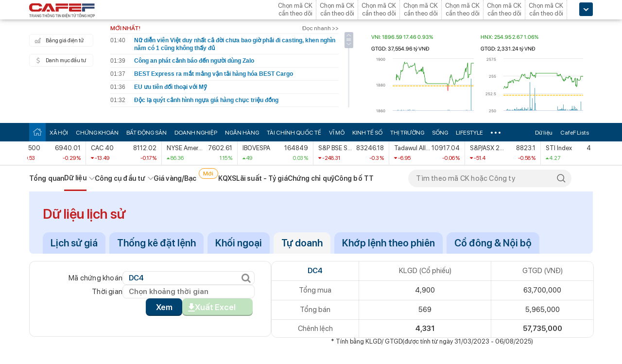

--- FILE ---
content_type: text/html; charset=utf-8
request_url: https://cafef.vn/du-lieu/lich-su-giao-dich-dc4-4.chn
body_size: 34753
content:

<!DOCTYPE html PUBLIC "-//W3C//DTD XHTML 1.0 Transitional//EN" "http://www.w3.org/TR/xhtml1/DTD/xhtml1-transitional.dtd">
<html xmlns="http://www.w3.org/1999/xhtml" xmlns:fb="http://www.facebook.com/2008/fbml" xmlns:og="http://ogp.me/ns#">
<head id="Head1"><meta http-equiv="Content-Type" content="text/html; charset=utf-8" /><meta http-equiv="Content-Security-Policy" content="upgrade-insecure-requests" />
                <script type="application/ld+json">
                {
                  "@context": "https://schema.org/",
                  "@type": "Organization",
                  "name": "CafeF",
                  "url": "https://cafef.vn",
                  "logo": "https://cafefcdn.com/web_images/cafef_logo2022.png",
                  "email": "mailto:info@cafef.vn",
                  "sameAs": [
                    "https://www.facebook.com/CafeF",
                    "https://www.tiktok.com/@cafef_official",
                    "https://www.youtube.com/@cafef8597"
                  ],
                  "contactPoint": [{
                    "@type": "ContactPoint",
                    "telephone": "+84926864344",
                    "contactType": "customer service"
                  }],
                  "address": {
                    "@type": "PostalAddress",
                    "addressLocality": "Thanh Xuân",
                    "addressRegion": "Hà Nội",
                    "addressCountry": "Việt Nam",
                    "postalCode": "100000",
                    "streetAddress": "Tầng 21 Tòa nhà Center Building. Số 1 Nguyễn Huy Tưởng"
                  }
                }
                </script>

                <script type="application/ld+json">
                {
                  "@context": "https://schema.org/",
                  "@type": "WebPage",
                  "name": "Dữ liệu giao dịch tự doanh - DC4",
                  "description": "Dữ liệu chi tiết giao dịch tự doanh DC4 theo ngày, giá trị mua bán ròng cổ phiếu và chi tiết từng mã, cập nhật liên tục, chính xác trên CafeF",
                  "url": "https://cafef.vn/du-lieu/lich-su-giao-dich-dc4-4.chn",
                  "publisher": {
                    "@type": "Organization",
                    "name": "CafeF",
                    "url": "https://cafef.vn",
                    "logo": {
                      "@type": "ImageObject",
                      "url": "https://cafefcdn.com/web_images/cafef_logo2022.png",
                      "width": 169,
                      "height": 42
                    }
                  },
                  "inLanguage": "vi-VN",
                  "dateModified": "2026-01-20T08:44:28+07:00"
                }
                </script>
                <meta id="rebotsIndex" name="robots" content="index,follow" /><link rel="stylesheet" type="text/css" href="https://cafef1.mediacdn.vn/liveboard/liveboard/font-awesome.min.css" /><link rel="stylesheet" type="text/css" href="https://cafef1.mediacdn.vn/static/v2/style/solieu.v2.20161115.css" /><link rel="stylesheet" type="text/css" href="https://cafef1.mediacdn.vn/static/mobile/m/styles/jquery-ui.css" /><link rel="stylesheet" type="text/css" href="https://cafef1.mediacdn.vn/static/v4/Style/stylev2.css?date-update=31/12/2025" /><link rel="stylesheet" type="text/css" href="https://cafef1.mediacdn.vn/static/v2/styles/solieu.2014.11.21.css?t=r" /><link rel="stylesheet" type="text/css" href="https://cafef1.mediacdn.vn/static/Style/SFProDisplay/SwapFonts/SFProDisplaySwap.css" /><link href="https://cafef1.mediacdn.vn/static/v4/Style/header.tetholiday.min.css" rel="stylesheet" /><link rel="stylesheet" type="text/css" href="https://cafef1.mediacdn.vn/static/v2/styles/stylesv3.20160226.css" /><link rel="stylesheet" type="text/css" href="https://cafef1.mediacdn.vn/static/v2/styles/tooltip.css" media="screen, projection" /><link rel="stylesheet" type="text/css" href="https://cafef1.mediacdn.vn/static/Style/daterangepicker.css" />
    <script type="text/javascript" src="https://cafef1.mediacdn.vn/static/Style/highstock.js"></script>

    <script type="text/javascript" src="https://cafef1.mediacdn.vn/static/scripts/CFTradeV2.js"></script>
    
    
    <link rel="apple-touch-icon" href="https://cafefcdn.com/mob_images/cafeF60.png" /><link rel="apple-touch-icon" sizes="57x57" href="https://cafefcdn.com/mob_images/cafeF57.png" /><link rel="apple-touch-icon" sizes="72x72" href="https://cafefcdn.com/mob_images/cafeF72.png" /><link rel="apple-touch-icon" sizes="76x76" href="https://cafefcdn.com/mob_images/cafeF76.png" /><link rel="apple-touch-icon" sizes="120x120" href="https://cafefcdn.com/mob_images/cafeF120.png" /><link rel="apple-touch-icon" sizes="152x152" href="https://cafefcdn.com/mob_images/cafeF152.png" /><link rel="apple-touch-icon" sizes="180x180" href="https://cafefcdn.com/mob_images/cafeF180.png" /><link rel="icon" type="image/png" href="https://cafefcdn.com/mob_images/cafeF16.png" sizes="16x16" /><link rel="icon" type="image/png" href="https://cafefcdn.com/mob_images/cafeF32.png" sizes="32x32" /><link rel="icon" type="image/png" href="https://cafefcdn.com/mob_images/cafeF96.png" sizes="96x96" /><link rel="icon" type="image/png" href="https://cafefcdn.com/mob_images/cafeF128.png" sizes="128x128" /><link rel="icon" type="image/png" href="https://cafefcdn.com/mob_images/cafeF192.png" sizes="192x192" /><link rel="manifest" href="https://kenh14cdn.com/channel-icon/cafef-manifest.json" /><link rel="mask-icon" href="https://cafefcdn.com/mob_images/cafeF192.png" color="#d90000" /><link rel="shortcut icon" href="https://cafefcdn.com/mob_images/cafeF32.png" type="image/png" />
    
    <script type="text/javascript" src='https://e.cafef.vn/kby.ashx'></script>
    <script type="text/javascript" src="https://cafef1.mediacdn.vn/static/v2/scripts/jquery.tools.min.js"></script>
    <script type="text/javascript" src="https://cafef1.mediacdn.vn/static/js/jquery-1.7.2.min.js"></script>
    <script type="text/javascript" src="https://cafef1.mediacdn.vn/static/scripts/moment/moment-with-locales.js.js"></script>
    <script type="text/javascript" src="https://cafef1.mediacdn.vn/static/Style/daterangepicker.min.js"></script>
    <script type="text/javascript" src="https://cafef1.mediacdn.vn/static/v3/scripts/initSearchBox.js"></script>
    <script type="text/javascript" src="https://cafef1.mediacdn.vn/static/scripts/signalr/signalr.js"></script>
    <script type="text/javascript" src="https://cafef1.mediacdn.vn/scripts/cafef_v2.js"></script>
    <script type="text/javascript" src="https://cafef1.mediacdn.vn/static/v2/scripts/jquery-ui.js"></script>
    <script type="text/javascript" src="https://cafef1.mediacdn.vn/static/v2/scripts/compatibilityv3.js"></script>
    <script type="text/javascript" src="https://cafef1.mediacdn.vn/static/v3/scripts/inlinestockpage.js"></script>
    <script type="text/javascript" src="https://cafef1.mediacdn.vn/static/v2/scripts/slimScroll.js"></script>
    <script type="text/javascript" src="https://cafef1.mediacdn.vn/scripts/CFTrade.js"></script>
    


     <script type="text/javascript"> var _ADM_Channel = '%2fdu-lieu/doanhnghiep/tudoanh%2f';var _chkPrLink = false;var _isAdsHidden = false;</script>
    <!-- Global site tag (gtag.js) - Google Analytics -->
    <script type="text/javascript" src="https://www.googletagmanager.com/gtag/js?id=G-D40MBMET7Z" async ></script>
    <script type="text/javascript">
        window.dataLayer = window.dataLayer || [];
        function gtag() { dataLayer.push(arguments); }
        gtag('js', new Date());
        gtag('config', 'G-D40MBMET7Z');
    </script>
    <!-- Google tag (gtag.js) -->
    <script type="text/javascript">
        var domain = "/du-lieu/";
        function sleep(ms) {
            return new Promise(resolve => setTimeout(resolve, ms));
        }

        async function fetchWithTimeout(input, init = {}, timeout = 500000000, retry = 1, retryDelay = 20000000) {
            const controller = new AbortController();
            const id = setTimeout(() => controller.abort(), timeout);

            const userSignal = init.signal;
            const onAbort = () => controller.abort();
            if (userSignal) {
                if (userSignal.aborted) onAbort();
                else userSignal.addEventListener?.('abort', onAbort, { once: true });
            }

            const finalInit = { ...init, signal: controller.signal };

            try {
                return await fetch(input, finalInit);
            } catch (e) {
                // chỉ retry khi timeout
                if (e.name === "AbortError" && retry > 0) {
                    console.warn(`Timeout, sẽ thử lại sau ${retryDelay}ms...`);
                    await sleep(retryDelay);
                    return fetchWithTimeout(input, init, timeout, retry - 1, retryDelay);
                }
                throw e;
            } finally {
                clearTimeout(id);
                userSignal?.removeEventListener?.('abort', onAbort);
            }
        }
    </script>
     <!--   Tag Manager -->
    <script type="text/javascript"> (function (a, b, d, c, e) {
            a[c] = a[c] || [];
            a[c].push({ "atm.start": (new Date).getTime(), event: "atm.js" });
            a = b.getElementsByTagName(d)[0]; b = b.createElement(d); b.async = !0;
            b.src = "//deqik.com/tag/corejs/" + e + ".js"; a.parentNode.insertBefore(b, a)
        })(window, document, "script", "atmDataLayer", "ATMNB6ZCIMU0G");
    </script>
    <!-- End Admicro Tag Manager -->
    <script type='text/javascript' src="//media1.admicro.vn/core/adm_tracking.js"></script>
    <script type="text/javascript" src="https://s.cntqk.com/tka/cdn.js" async></script>
    <title>
	Dữ liệu giao dịch tự doanh - DC4
</title><meta name="description" content="Dữ liệu chi tiết giao dịch tự doanh DC4 theo ngày, giá trị mua bán ròng cổ phiếu và chi tiết từng mã, cập nhật liên tục, chính xác trên CafeF" /><meta name="keywords" content="tự doanh DC4, giao dịch tự doanh" /><meta name="news_keywords" content="tự doanh DC4, giao dịch tự doanh" /><meta property="og:title" content="Dữ liệu giao dịch tự doanh - DC4" /><meta property="og:url" content="https://cafef.vn/du-lieu/lich-su-giao-dich-dc4-4.chn" /><meta property="og:description" content="Dữ liệu chi tiết giao dịch tự doanh DC4 theo ngày, giá trị mua bán ròng cổ phiếu và chi tiết từng mã, cập nhật liên tục, chính xác trên CafeF" /><link rel="canonical" href="https://cafef.vn/du-lieu/lich-su-giao-dich-dc4-4.chn" /><link rel="alternate" href="https://m.cafef.vn/du-lieu/lich-su-giao-dich-dc4-4.chn" media="only screen and (max-width: 640px)" /></head>
<body style="background-color: #fff;">
    <script type="text/javascript" src="https://cafef1.mediacdn.vn/scripts/stock.min.js?t=20260120084428"></script>
    <script type="text/javascript">
    </script>
    <form method="post" action="/du-lieu/lich-su-giao-dich-dc4-4.chn" id="form1">
<div class="aspNetHidden">
<input type="hidden" name="__VIEWSTATE" id="__VIEWSTATE" value="4853+SK84sPkLoGYGQIJVMQzdVmESVCSO86/e3wCwA5Yyuoh44HyFENGLacGtS2FwZX4RnBXo0YF4GaSI0jg2lg8vx8tplSsOXxVuGNjH/q+Qt6EwyM18UUcvFhyZEIvKjdoAN51TNCKgoX8pSfZ4ClX2cEmFy12uD+jFJrR7AzXuK0DvUUAwlnTPe1vMgduF//EwVf2EysPKbi7Iq2L7bnr9Gnz2y6g0hFaVKkXdp8fvGRsaMsewhylg/fGW0Gas/hIdapCZC61BcfvjHhY/ONp+fsspkKN7bANaXP/eZSlv7jBIDtaMcjxbuiht2FqIFXZHb3mdIxQn5ktd//dzlkjvQbLx+d1BjgCtWDEdrY+sVjd58oFNBJb2U4PnveFlT/6jYYLYDlf/4CIf38u1+b7fbfVDcszpIBizY7cwK2+ZGCEhf5msLRcvVMfwYxCqfsRftcyL05sp9Mp6x3jmC0f9C+nZDc8vJC7PMmHDcJ552lE3/E4E3DdxbvtcHCU5tkIkygX4W3RpVULI/BsBR94Y21vB6aN+sZFyMdMHOWuOt7Nj+nHxYT96cNjXGP7lUdASebLp4eAtFoqSomSi589GFVhYzG8qp/30F4gr6vpixw0tjNkuGNmF0bs+uKn2QsUkV8DS0EGtZaq1B9phI9LoQOURPjgX75Nyh5Ziz0PdsfR8IzjBOt1E0eUYQb9gMizi1LsqxL3xXD21QLcBycytXzOAM4mojwfGMz4rUi5Fzhr8Rnl9CsnfvV+FZTkcB/odXglBJ62z86b7ASXX7lFbKRtA7lNDzQbKf7nmWkyCMk0j/NxoBBf46VDylpBtXSLb0GVI4gjfLR7XEXt3rXF8Ta6e0Zn7ohXIjBLeCE+tnIIi3C2dHGaOWmkeYsYlHljw59MfLDAsVYVCz7B4Z9yRL+nQTzZV0jtF3rePWs/bVIKN7j1mcPFrHmRD0GNy46pZ9GF0UC+Rw3yYWmUKQxccB/B1DHFG89HxWEJVwE3zrSGcO+2Lke2c8t0X9BwoYXlzadVb4XbRtqMqlQhMlwtWLpPTl+up0bvoyZjhDfMiyCW6JgvivEPtBW8DYdEB2QOTy6ZEZG2TxWWJuhFw9mT6PDM7ReHT258EdXqOilmWsb/c8SEZuFgJbVaRy5vNBKYb7z9gE2OtaGO8I20I1vPqPi13MVN8Dhh3wsLtzfk2BMNdHjsPbhj9/[base64]/A77Tqr3G4uGk/2MpfGz6p4tzY6FSoRSFVPlgbbZL+/SEsfhTftQpffS91cLZetftKeg3NI7Pml2tK5wFBAPojfD0Sqg1akBI36WAsTu0Yrupx80bVWinqCODaTIQJJIVDypp5kcse4XF1Rk8HvWnV02rvP7/PC5Q0tbX61pzUoXsh4MYAilT9r/[base64]/JLBpO2dgK7uptxdXDwsNwl139COBO4btYHRw8Epv4S62A4vlCM2IT8gvZ2kJbbQ1RTRXLUpJnleqytfYPkKp48DrO9Ulma7MVa6tKkvbmOgxoFwSWSemXMi3qaLmyFrgKC5gr+6D6aiiKxXWQYql2tLsaUZ5F6VCfs3UbCfQbHYWts3+2jVKwEbNQ14sb/Rye1GBrcUG+YcnlwDWZOZhiclD8yv/QFZg8KLX5PNU30jjMfZrbJK1Ewd9L/pmdOiw7vgm29KnQc3WL3X9gUkiyc1dmnS71/JuzWZL/[base64]/EsPfNJbsI1RUeHrNSiP3GOC+b9YPGpivocBOQEMzyK2ELavxBJpLM9AEr/JdnPylhs1MGoFBh18c5cNb6Ec8kQY+oeDbNKTs7o4k7bU/DU9r61x+7H3kVcmDNrShLVGg/dZwn3woMRXIOnv9jnzYogw1QH1jiUBJO6IPouhVLNc4l8Eby7UMDJeBWsg30m+d4GkTKQp20ZLYQIiMI/TDIia5Mj95HFAhj4LbYMot/pukXBfj93CeuwrD/0TKYy32vnT/PI041ZB/NrZsVMY5Y7weRutb+3QhvFL89wrXZvBtJ3o5+FjLsH0XyXQSnFoAteQqW6OG5Gqe9i5ilVcXblSmwcvnxUSGPns8KB+YTjDttOqJHKhIbH+ZmJ0xORQ890Fn5lgXp+Y0et/w5rfD5TDVvhLtQvsVcnCc9i+iThg7elCSr6T87xBrTRqZne/[base64]/eXeDGMP0fgXDDlD1LawxMwQg5oZOyNbYwDOR5F8LpLVlzj9VKqEvnJaQDN5Jcrn5OER+on2w0krVjFrHH+Gy9U7+qiHhA7QxhW3CZKK3j6QHQaM0TKQG94nJhVn1Sew1I2824iHmq8+HFlLPjkgsG3A6lDvmMkbP70wJRAEho/Sw8MTNim9mLrepa6eQTNBrlSRcnBKdFBaL0Z/cXDLEibhfG/fuEGK4JkUSZspGh4kOs8uawDZV5i/qEn7WkBQ5ivICwoQPqeZvSZesHwkuXMbYGMnGS6yeHxLMv93x16/64i+APz7Z9biPoIWji9T1Ye3LFsrZRleQFgd59iThFTuvYB362CDIllGQJIFB86hvC8zldruzD27Oz89Drsy+xuwQ1AqKb3Tz2vpBQgIDoe92XtCEEZlaBWjrixGCnP1OVZIzHYzNlU5OqY2DjvkFj8ZDTKZ/evv0KO9vY1cFBNsvZHK5NVgtedLMDySxd4Fi3pMeTE6a8UkYvIoYjnj4l+h82ltnyVujAJ9jLUOUcCT0jbh8iAHsDdEUmLpfCeVZ/DMgaU/bSBIJLBTo+6fuGs0Iepu8/dAAycdt7YAJjV7LWMtCewO37IbN4525YSHDdds5MuoMPRzG54AqAkMSrXoPQHeipqmX1JFfP0G/exHo7HQsus+RK+xLaoDu+FmQHLOXpHZlDlYOdjEmGh2o+1ShjggvfGWXg9CJmA0TuSLJkSrBXNxDGI7TAvtXRYgW6/VGxWZ1BKGawOl1ycdyPJVX40AGQKFQugJ/pqpYK0uW9ou+umlsPIUKzidRaZA0dCBN6inlK0UJP5JjgKM4N8fK/qR3NzNkw74xGmiZrZDI21FKp6a75zT7LYOxIVeQzLr/6h3dCmHyi9/QDe8MeFieJtNO66ZrjbM2mlQNck/SEV9M3WURd1d6ezz+RsI9pnTou9bMDcg3ouP2/Rt7GCEMsmei8zUnn0vOlzuQoYGRvlVf91/u2pEoglJ+5AodLWexXJqBbIWpuvqWblUR5+k5/QC2Wi5U+0+QDxBm60u4oOixYqsAzQ1ycUTbissRqNgted+2MrPKKLzA8b8xJH6Z9ffga09idHsKQFdX2HHJqhikM/[base64]/0jp/srmorEEx46u0uCynhv9no6RSS6FCm+rkRt6lSgVCmX0NEmCu06Tu+idO9FD0WdLOM8NFK7b8x71S66Lh0pzai25aB+C8iDDTNkEtqy1gy/f7bffN9qSYTEOXp5Y923PRdmnBbUyloREccuK0156jljtlwrx9rdjH4B5rL3TZJZpwesqdX6lzS3W76oRlr4jA4R70jA1+u8PMH5XglcCEYQUV7t4nHUdPLr0OsIqgYjrk8TqwBJ+yHq8nfsdSVyE+hWpjKiQtp7gTFV5arcU=" />
</div>

<div class="aspNetHidden">

	<input type="hidden" name="__VIEWSTATEGENERATOR" id="__VIEWSTATEGENERATOR" value="C3888DA4" />
</div>
        <div>
            
<div id="header__clearFix" class="header clearfix">
    <script type="text/javascript" src="https://cafef1.mediacdn.vn/scripts/CFTrade.js"></script>
  <script type="text/javascript" src="https://cafef1.mediacdn.vn/scripts/stock.min.js?t=20260120084428"></script>
  <script type="text/javascript" src="https://cafef1.mediacdn.vn/scripts/cafef_v2.js"></script>

    <div class="header_logo" style="height:40px !important">
        <div class="wp1040 relative">
            <div class="logo">
                <a href="https://cafef.vn/" class="sprite" title="Kênh thông tin kinh tế - tài chính Việt Nam" style="width: 136px;height: 34px;background: url(https://cafefcdn.com/web_images/cafef_logo2022.svg);background-size: 100% 100% !important;"></a>
            </div>
            
            <a href="http://comment.vietid.net/comments?app_key=09e776cfdcf813daf939719ded62d915&content_url=http://cafef.vn/news-20151222155837958.chn&news_title=[base64]&num_count=5&debugcache=1&min=0&scroll=0&http_referer=http://cafef.vn/thoi-su/moi-ban-doc-trai-nghiem-va-gop-y-ve-giao-dien-moi-cho-trang-tin-tai-chinh-cafef-20151222155837958.chn&verify=1&verify_flag=53a1b739f4a5d3c8bd94f458d21f8380&funny_flag=0&height=238&iframe_comment_id=mingid_comment_iframe&comment_flag=0&news_url_short=0&real_time=undefined&is_hidden_comment=0" target="_blank" rel="nofollow"
                class="fancybox fancybox.iframe fl"
                id="OpenGopYF" style="margin-left: 74px;">
                <i class="moibandocgopy sprite"></i>
            </a>
            <div class="time" id="datetime" style="display: none;">&nbsp;</div>
            
<style>
    .eq {
    color: #FF9900 !important;
}

.down {
    color: #CC0000 !important;
}

.pink {
    color: #FF00FF !important;
}

.up {
    color: #00A500 !important;
}
</style>
<div class="mack" id="CafeF_StockSymbolContainer">
    <div id="macktheodoi" class="inner" data-type="stock-container"></div>
</div>
        </div>
    </div>
    <div class="header_new clearfix">
        <div class="wp1040">
            <div class="menupage">
                
                <a class="idautu" href="https://liveboard.cafef.vn" target="_blank" rel="nofollow" title="Bản giá điện tử"><span class="icon_sent sprite"></span>Bảng giá điện tử</a>
                <a class="sprite end itable" target="_blank" rel="nofollow" href="/du-lieu/danh-muc-dau-tu.chn" title="Danh mục đầu tư"><span class="icon_sent"></span>Danh mục đầu tư</a>
                <div id="liuseraccount" style="display: none;">
                    <ul style="width: 165px;" id="ulAccount">
                        <li>
                            <a style="font-weight: normal;" onclick="vietidlogout()" href="javascript:void()" title="Thoát khỏi danh mục">Thoát</a></li>
                        <li>
                            <a style="font-weight: normal;" href="/thay-doi-mat-khau.chn" title="Đổi mật khẩu">Đổi mật khẩu</a></li>
                    </ul>
                    <div id="useraccount"></div>
                </div>
            </div>
            
<div class="tinmoi">
    <div class="title_box">
        <p class="title_left">MỚI NHẤT!</p>
        <a href="/doc-nhanh.chn" title="đọc nhanh" class="doctinnhanh">Đọc nhanh >></a>
    </div>
    <div class="clearfix"></div>
    <div class="list_news">
        <div id="listNewHeaderNew" dmtb="4">
            <ul>
            </ul>
        </div>
    </div>
</div>



            

<div style="width: 450px;height: 187px;float: left;margin-top: 17px; margin-left: 20px;">
    
    
    <!-- <zone id="lxyi1wld"></zone> -->
    



<script id="lib-chart-header" src="https://cafef1.mediacdn.vn/static/scripts/chartheader/ChartheaderV4.js"></script>


    <iframe class="chart-header-all" src="https://msh-iframe.cafef.vn/chart-for-cafef-web/chart-header"></iframe>

<style>
    .box-chart-header {
        display: flex;
        flex-direction: column;
    }

        .box-chart-header > div:last-child {
            flex: 1;
        }
        .chart-header-all{
            height: 100%;
    user-select: none;
    box-sizing: border-box;
    border: none;
    width: 100%;
        }
    .adm-box-taichinh {
        display: flex;
        align-items: center;
        padding: 0px !important;
        margin-bottom: 10px !important;
        margin-top: 10px !important;
    }
</style>



<script type="text/javascript">
    var currentTime = parseFloat('084428');
</script>

</div>
<style>
    .bieudo_header{
        margin-top: 0px!important;
    }
</style>
<!-- <script src="//media1.admicro.vn/cms/arf-lxyi1wld.min.js"></script> -->

<script type="text/javascript">
    function LoadUser2() {
        convertCookie(); var userName = getCookie('cafef.user.v2', 'name'); if (userName == undefined) { userName = ''; }; if (userName.indexOf('&name=') > 0) { userName = userName.substr(userName.indexOf('&name=') + 6, 50); if (userName.indexOf('&') > 0) { userName = userName.substr(0, userName.indexOf('&')); } } if (userName.indexOf('&') >= 0) { userName = ''; } if (userName != null && userName != '' && userName != 'undefined') { $("#liuseraccount").show(); $("#useraccount").html('<a href="http://cafef.vn/danh-muc-dau-tu.chn" style="color:red; font-weight:bold">&nbsp;' + userName + '&nbsp;</a>'); $.ajax({ url: "/ajax/user.aspx", success: function (data) { if (data == '' || data == '0') { minglogin(true); } } }); closeMingNote(false); } else { displayMingNote(); $('#danhmucdautu').click(function (e) { e.preventDefault(); minglogin(false); }); }
    }
    
    var isTrading = true;
    LoadUser2();
    var cfTimeChart = parseFloat('084428');
    function ReloadChart() {
        cfTimeChart += 120;
        if ((cfTimeChart % 100) >= 60) { cfTimeChart += 40; }
        if ((cfTimeChart % 10000) >= 6000) { cfTimeChart += 4000; }
        if (cfTimeChart >= 240000) { cfTimeChart -= 240000; }
        if (cfTimeChart < 81500 || cfTimeChart > 153000) {
            if (cfTimeChart < 153000) {
                var day = new Date();
                var src = 'https://chart-m.cafef.vn/getChartMobile.ashx?symbol=header&d=' + day.getFullYear() + (day.getMonth() + 1) + (day.getDate());
                $('div#headerchart1,div#headerchart2').css('background-image', "url(" + src + ")");
                //src = 'http://s.cafef.vn/chartindex/merge/cafefchart.dulieu.gif?d=' + day.getFullYear() + (day.getMonth() + 1) + (day.getDate());
                //$('div#imgHoChart_Day,div#imgHaChart_Day').css('background-image', "url(" + src + ")");
            }
            return;
        }
        var src2 = 'http://chart-m.cafef.vn/getChartMobile.ashx?symbol=header&' + "ran=" + Math.floor(Math.random() * 1000000);
        $('div#headerchart1,div#headerchart2').css('background-image', "url(" + src2 + ")");
        src2 = 'http://chart-m.cafef.vn/getChartMobile.ashx?symbol=header&' + "ran=" + Math.floor(Math.random() * 1000000);
        $('div#imgho_Day,div#imgha_Day,div#imgup_Day,div#imgvn30_Day').css('background-image', "url(" + src2 + ")");
        $('img[src*="/Chart4.aspx"],img[src*="/Chart5.aspx"],img[src*="/Chart.aspx"],img[src*="/chart.ashx"]').each(function () {
            var src = $(this).attr('src');
            if (src.indexOf('&ran=') > 0) src = src.substring(0, src.indexOf('&ran='));
            src = src + "&ran=" + Math.floor(Math.random() * 1000000);
            $(this).attr('src', src);
        });
    }
    window.setInterval("ReloadChart()", 120000);
    var lastTimeHead = '2026/01/20 08:44:28';

    function vietidlogout() {
        openMyModal('http://vietid.net/OauthServerV2/logout?app_key=09e776cfdcf813daf939719ded62d915&call_back=http://s.cafef.vn/pages/signout.aspx', 510, 470, false);
        return false;
    }

    $(function () {
        $("#liuseraccount").mouseover(function () {
            $("#ulAccount").css("display", "block");
        });
        $("#liuseraccount").mouseout(function () {
            $("#ulAccount").css("display", "none");
        });
    });
</script>

        </div>
    </div>
    <div class="clearfix"></div>
    <div class="menucategory menuheader clearfix" id="menu_wrap">
        <div class="wp1040 relative" style="width: 1160px; margin: 0 auto;">
            <ul>
                <li class="bt_home active"><a href="//cafef.vn" title="Trang chủ" class="sprite"></a></li>
                <li class="li_left"><a href="//cafef.vn/xa-hoi.chn" title="THỜI SỰ">XÃ HỘI</a></li>
                <li><a href="//cafef.vn/thi-truong-chung-khoan.chn" title="CHỨNG KHOÁN">CHỨNG KHOÁN</a></li>
                <li><a href="//cafef.vn/bat-dong-san.chn" title="BẤT ĐỘNG SẢN">BẤT ĐỘNG SẢN</a></li>
                <li><a href="//cafef.vn/doanh-nghiep.chn" title="DOANH NGHIỆP">DOANH NGHIỆP</a></li>
                <li><a href="//cafef.vn/tai-chinh-ngan-hang.chn" title="NGÂN HÀNG">NGÂN HÀNG</a></li>
                <li><a href="//cafef.vn/tai-chinh-quoc-te.chn" title="TÀI CHÍNH QUỐC TẾ">TÀI CHÍNH QUỐC TẾ</a></li>
                <li><a href="https://cafef.vn/vi-mo-dau-tu.chn" title="VĨ MÔ">VĨ MÔ</a></li>
                <li><a href="https://cafef.vn/kinh-te-so.chn" title="KINH TẾ SỐ">KINH TẾ SỐ</a></li>
                <li><a href="https://cafef.vn/thi-truong.chn" title="Thị trường">THỊ TRƯỜNG</a></li>
                <li><a href="https://cafef.vn/song.chn" title="Sống">SỐNG</a></li>
                <li><a href="https://cafef.vn/lifestyle.chn" title="Lifestyle">LIFESTYLE</a></li>
                
                <li class="cut icon_menu_right" id="header-menu-drop">
                    <a href="javascript:void(0);" class="bt_cut" rel="nofollow" title="">
                        <span class="ei-line1"></span>
                        <span class="ei-line2"></span>
                        <span class="ei-line3"></span>
                    </a>
                    <div class="menu-ext" style="display: none;">
                        <div class="inner clearfix">
                            <table class="sub-cat">
                                <tbody>
                                    <tr>
                                        <td>
                                            <label class="th font2b">Tin tức</label>
                                            <a href="/xa-hoi.chn" title="xã hội">Xã hội</a>
                                            <a href="/doanh-nghiep.chn" title="doanh nghiệp">Doanh nghiệp</a>
                                            <a href="/vi-mo-dau-tu.chn" title="kinh tế vĩ mô">Kinh tế vĩ mô</a>
                                        </td>
                                        <td>
                                            <label class="th font2b">Tài chính - Chứng khoán</label>
                                            <a href="/thi-truong-chung-khoan.chn" title="chứng khoáng">Chứng khoán</a>
                                            <a href="/tai-chinh-ngan-hang.chn" title="tài chính ngân hàng">Tài chính ngân hàng</a>
                                            <a href="/tai-chinh-quoc-te.chn" title="tài chính quốc tế">Tài chính quốc tế</a>
                                        </td>
                                        <td>
                                            <label class="th font2b">Bất động sản</label>
                                            <a href="/bat-dong-san.chn" title="tin tức">Tin tức</a>
                                            <a href="/du-an.chn" title="dự án">Dự án</a>
                                            <a href="/ban-do-du-an.chn" title="bản đồ dự án">Bản đồ dự án</a>
                                        </td>
                                        <td class="hide1024">
                                            <label class="th font2b">Khác</label>
                                            <a href="/hang-hoa-nguyen-lieu.chn" title="hàng hóa nguyên liệu">Hàng hóa nguyên liệu</a>
                                            <a href="/song.chn" title="sống">Sống</a>
                                            <a href="/lifestyle.chn" title="Lifestyle">Lifestyle</a>
                                            
                                        </td>
                                    </tr>
                                </tbody>
                            </table>

                            <div class="threads">
                                <label class="label font2b">CHỦ ĐỀ NÓNG</label>
                                <ul class=" list clearfix">
                                    <i class="shadow"></i>

                                    <li class="first" style="color: #004370"><a href="/su-kien/835-xu-huong-dong-tien-nhung-thang-cuoi-nam.chn" title="Xu hướng dòng tiền những tháng cuối năm">
                                        <i class="ico-idx5"></i>Xu hướng dòng tiền những tháng cuối năm</a>

                                    </li>

                                    <li style="color: #004370"><a href="/su-kien/832-carstalk.chn" title="CarsTalk"><i class="ico-idx5"></i>CarsTalk</a></li>

                                    <li style="color: #004370"><a href="/su-kien/831-ben-bi-chat-thep.chn" title="BỀN BỈ CHẤT THÉP"><i class="ico-idx5"></i>BỀN BỈ CHẤT THÉP</a></li>

                                </ul>
                            </div>


                        </div>
                        <div class="expand">
                            <a href="/nhom-chu-de/emagazine.chn" class="textExpand">Magazine</a>
                        </div>
                    </div>
                </li>
                <li class="menucategory_right"><a href="/du-lieu/cafeflists.chn" title="CafeF Lists">CafeF Lists</a></li>
                <li class="menucategory_right"><a href="/du-lieu.chn" title="Dữ liệu">Dữ liệu</a></li>

            </ul>
        </div>
    </div>
</div>

<style>
    .expand .textExpand:before {
        width: 8px;
        height: 8px;
        background-image: url(https://cafefcdn.com/web_images/icon_star.png);
        content: "";
        display: block;
        position: absolute;
        left: -16px;
        top: 5px;
        background-repeat: no-repeat;
    }

    .expand .textExpand {
        font: bold 14px/20px Roboto-Bold;
        color: #000;
        position: relative;
        display: inline-block;
        margin-left: 40px;
    }

    .menucategory ul li .sub-cat a:hover {
        text-decoration: underline;
    }

    .menucategory .menu-ext .threads li:hover {
        background: white;
    }

    .menucategory .menu-ext .threads a {
        font-size: 13px;
        line-height: 18px;
        font-family: arial;
        color: #004370;
        position: relative;
        display: block;
        padding-left: 18px;
    }

        .menucategory .menu-ext .threads a:hover {
            text-decoration: underline;
        }

    .menucategory .menu-ext .threads li:before {
        width: 5px;
        height: 5px;
        position: absolute;
        background: #004370;
        top: 13px;
    }

    .list > li:before, .list > li:after {
        content: "";
        display: block;
        clear: both;
    }

    .menucategory ul li .sub-cat a {
        font-size: 13px;
        color: #535353;
        line-height: 30px;
        font-family: "Roboto-Regular";
    }

    .menucategory .menu-ext .threads {
        position: relative;
        width: 380px;
        display: inline-block;
    }

    .menucategory .menu-ext .threads {
        float: right;
        margin-right: 23px;
    }

        .menucategory .menu-ext .threads .label {
            font-size: 16px;
            display: block;
        }

    .font2b, .font2b * {
        font-family: "Roboto-Bold";
        font-weight: normal !important;
    }

    .menucategory .menu-ext .threads .list {
        position: relative;
        padding: 2px 0 5px 0;
    }

    .menucategory .menu-ext .threads .shadow {
        position: absolute;
        top: 0;
        left: 0;
        width: 100%;
    }

    .menucategory .menu-ext .threads li.first {
        border: none;
    }

    .menucategory .menu-ext .threads li {
        float: none;
        display: block;
        padding: 6px 0;
        margin: 0;
        height: inherit;
        position: relative;
    }
</style>

<script>
    let open = false;
    $(".cut.icon_menu_right").mouseleave(function () {
        setTimeout(function () {

            if ($('.cut.icon_menu_right:hover').length != 0) {
                return;
            }
           
            if (open) {
                $(".menu-ext").slideUp("slow");
                open = false;
            }

        }, 400);

    });

    $(".cut.icon_menu_right")
        .hover(() => {
            open = true;
            $(".menu-ext")
                .slideDown("slow");

        }, () => {

        });
</script>

            <div id="pagewrap">
                

    <style>
        #pagewrap {
            width: 1160px;
        }
        body {
            font-family: SF Pro Display, sans-serif !important;
        }
        .wrapper-header-information-GDNN {
            border-radius: 0px 0px 8px 8px;
            background: #e3ecff;
            display: flex;
            flex-direction: column;
            width: 100%;
        }
        .wrapper-header-information-GDNN h3 {
            font-weight: 600;
            font-size: 28px;
            line-height: 28px;
            color: #c32022;
            margin-left: 28px;
            margin-top: 32px;
        }
        .wrapper-header-information-GDNN p {
            font-weight: 400;
            font-size: 17px;
            color: #161616;
            margin-left: 28px;
            line-height: 24px;
        }
        .wr-intro-info-menu:first-child {
        }
        .wr-intro-info-menu {
            display: flex;
            margin-top: 24px;
        }
        .wr-intro-info-menu .active {
            background-color: #f5f5f5;
        }
        .info-menu-item {
            border: none;
            background-color: #ceddff;
            font-weight: 600;
            font-size: 20px;
            line-height: 28px;
            color: #004370;
            margin-right: 8px;
            border-radius: 12px 12px 0px 0px;
            padding: 8px 16px;
            user-select: none;
            cursor: pointer;
        }
        .info-data-history-menu-item.disable{
            cursor: not-allowed;
        }
    </style>
    <div>
        
<link rel="stylesheet" href="https://cafef1.mediacdn.vn/Blazor/Fund/swiper-bundle.min.css" />

<style>
    .section__certificate--menu {
        height: 52px;
        display: flex;
        position: absolute;
        left: 0px;
        right: 0px;
        justify-content: center;
        border-top: 2px solid #e7e9eb;
    }

    .header__wrapper__content {
        margin-top: 60px !important;
    }

    .section__certificate--menu {
        background-color: white
    }

        .section__certificate--menu .mflex .list--menu .item--menu {
            position: relative;
        }

            .section__certificate--menu .mflex .list--menu .item--menu .item--menu-link {
                display: flex;
                align-items: center;
                gap: 8px;
                color: var(--secondary-text, #353535);
                text-align: center;
                font-family: "SF Pro Display";
                font-size: 14px;
                font-style: normal;
                font-weight: 600;
                line-height: 20px;
                letter-spacing: 0.1px;
            }

    .container {
        width: 1160px;
        margin-right: auto;
        margin-left: auto;
        padding-left: 15px;
        padding-right: 15px;
        max-width: 100%;
    }

    .section__certificate--menu .mflex .list--menu {
        display: flex;
        align-items: center;
        gap: 20px;
    }

    .mflex ul {
        display: flex;
    }

    .section__certificate--menu .mflex {
        display: flex;
        justify-content: space-between;
        gap: 8px;
        padding: 15px 0;
    }

    #box-search-web {
        margin-left: auto !important;
        align-self: center;
    }
</style>
<script>
    var s = document.createElement("script");
    s.src = "https://cafef1.mediacdn.vn/MenuSearch/search.js?t=" + Date.now();
    document.head.appendChild(s);
</script>
<style>
    #formmenu {
        margin-left: 0px !important;
        margin-right: 0px !important;
        padding-left: 0px !important;
        padding-right: 0px !important;
    }

    .list--menu {
        position: relative;
    }


    .item--menu:hover > ul {
        display: flex;
    }

    .item--menu {
        position: relative; /* để ul con canh theo li cha */
    }

        .item--menu:hover > ul,
        .item--menu > ul:hover {
            display: flex;
        }

    .item--menu {
        position: static;
    }

        .item--menu > ul {
            display: none;
            position: absolute;
            top: calc(100% - 10px);
            left: 0;
            margin: 0;
            padding: 0;
            list-style: none;
            background: #fff;
            z-index: 1000;
            border-radius: 8px;
            background: #FFF;
            box-shadow: 0 2px 8px 0 rgba(0, 0, 0, 0.08);
            padding: 16px;
            flex-direction: column;
            align-items: flex-start;
            gap: 20px;
            width: max-content;
        }

            .item--menu > ul > li > a {
                white-space: nowrap;
                color: #000;
                text-align: center;
                font-size: 16px;
                font-style: normal;
                font-weight: 400;
                line-height: 20px; /* 125% */
                letter-spacing: 0.1px;
            }

    .item--menu {
        height: 100%
    }

        .item--menu a {
            height: 100%
        }

    .NewItem {
        margin-top: 5px;
        display: inline-block;
        border-radius: 100px;
        padding: 0px 8px;
        border: 1px solid #FF9500;
        color: var(--Orange, #FF9500);
        text-align: center;
        font-family: "SF Pro Display";
        font-size: 12px;
        font-style: normal;
        font-weight: 500;
        line-height: 20px; /* 166.667% */
        letter-spacing: 0.1px;
    }

    .activeMenuNew {
        border-bottom: 3px solid #C32022;
    }

    .icon {
        padding-left: 5px
    }
</style>
<style type="text/css">
    .header_dulieu_v2 {
        width: 100%;
        height: auto;
    }

    .header__wrapper__slide-show {
        height: 48px;
        width: 100%;
        display: flex;
        /* position: absolute;
        top: 284px;
        left: 0px;*/
        background-color: var(--bgSecond);
    }

    .header__content__slide-show {
        display: flex;
        height: 100%;
        margin: auto;
        width: 1160px;
        position: relative;
        overflow: hidden;
    }

    .wrapper-item-content__slide-show {
        display: flex;
        height: 100%;
        left: 0px;
        position: relative;
        /*overflow: hidden;*/
        animation-name: slide;
        animation-duration: 80s;
        animation-iteration-count: infinite;
        animation-timing-function: linear;
        cursor: pointer;
    }

    #wrapper-content__slide-show:hover {
        -webkit-animation-play-state: paused;
        -moz-animation-play-state: paused;
        -o-animation-play-state: paused;
        animation-play-state: paused;
    }
    /*.header__content__slide-show::before {
        content: '';
        position: absolute;
        top: 0px;
        left: 0px;
        right: 0px;
        bottom: 0px;
        background: linear-gradient(90deg, #FFFFFF 0%, rgba(255, 255, 255, 0) 6.74%, rgba(255, 255, 255, 0) 93.53%, #FFFFFF 100%);
        overflow: hidden;
        z-index: 100;
    }*/

    .header__wrapper__menu {
        height: 44px;
        width: 100%;
        display: flex;
    }

    .header__wrapper__content {
        /* height: 108px;*/
        width: 100%;
        background: #E3ECFF;
        border-radius: 0px 0px 20px 20px;
    }

    .header__wrapper__menu__bottom {
        height: auto;
        width: 100%;
        position: fixed;
        top: 0px;
        left: 0px;
        display: flex;
        z-index: 10;
        align-items: center;
        background: #FAFAFA;
        box-shadow: 0px 4px 14px rgba(0, 0, 0, 0.1);
        height: 60px;
        visibility: hidden;
        opacity: 0;
        transition: visibility 0s, opacity 0.2s linear;
    }

    .header__content__menu__bottom {
        height: 36px;
        display: flex;
        justify-content: space-between;
        align-items: center;
        width: 1160px;
        margin: auto;
    }

    .header__menu__bottom__item {
        padding: 0px 12px;
        display: flex;
        align-items: center;
        background: #FFFFFF;
        box-shadow: 0px 2px 4px rgba(0, 0, 0, 0.1);
        border-radius: 32px;
        height: 100%;
        cursor: pointer;
        font-weight: 400;
        font-size: 15px;
        line-height: 20px;
    }

    .header__slide-show__item:last-child {
        border: none;
    }

    .header__slide-show__item {
        height: 100%;
        min-width: 135px;
        padding: 0px 10px;
        display: flex;
        align-items: center;
        justify-content: space-between;
        border-right: 1px solid var(--bordercolor);
    }

        .header__slide-show__item .up {
            color: var(--colorSecond) !important;
        }

        .header__slide-show__item .nochange {
            color: var(--bgWarn);
        }

        .header__slide-show__item .down {
            color: var(--colorPrimary);
        }

    .header__slide-show__item--left p:first-child {
        font-weight: 400;
        font-size: 13px;
        line-height: 16px;
        margin-bottom: 5px;
        white-space: nowrap;
        width: 75px;
        overflow: hidden;
        text-overflow: ellipsis;
    }

    .header__slide-show__item--right p:first-child {
        font-weight: 400;
        font-size: 13px;
        line-height: 16px;
        margin-bottom: 5px;
    }

    .header__slide-show__item--right p:last-child {
        font-weight: 400;
        font-size: 11px;
        line-height: 16px;
    }

    .header__slide-show__item--right {
        text-align: right;
    }

    .header__slide-show__item--left p:last-child {
        font-weight: 400;
        font-size: 11px;
        line-height: 16px;
    }

    header__slide-show__item .up {
        color: var(--colorSecond)
    }

    header__slide-show__item .down {
        color: var(--colorPrimary) !important;
    }

    .header__menu__item {
        height: 100%;
        padding: 0px 10px;
        display: flex;
        justify-content: center;
        align-items: center;
        font-weight: 600;
        font-size: 15px;
        line-height: 20px;
        border-left: 1px solid var(--bordercolorsecond);
        cursor: pointer;
        text-decoration: none;
        color: var(--textClolor);
        background: #F2F2F2;
        position: relative
    }

        .header__menu__item:first-child {
            flex: 1;
            border-left: 0px;
        }

    .h_active {
        background-color: var(--bgPrimary);
        color: var(--bgSecond);
        box-shadow: inset 0px -4px 0px #C32022, inset 0px 3px 9px rgba(0, 0, 0, 0.49);
    }

    .header__content {
        display: flex;
        justify-content: space-between;
        width: auto;
        padding: 0px 10px;
        padding-top: 32px;
    }

    .header__content__left__title {
        margin-bottom: 3px;
        font-weight: 700;
        font-size: 28px;
        line-height: 28px;
        color: var(--colorPrimary);
    }

    .header__content__left__date {
        font-weight: 400;
        font-size: 17px;
        line-height: 24px;
    }

    .header__content__right {
        background-color: var(--bgSecond);
        height: 28px;
        box-shadow: 2px 8px 12px rgba(0, 0, 0, 0.13);
        border-radius: 12px;
        align-self: flex-end;
    }

    .header__content__right {
        display: flex;
        align-items: center;
        justify-content: space-between;
        <!-- padding: 0px 10px; -->
    }

    .header__content__right__input {
        flex: 7;
        /*        margin-left: 10px;
        margin-right: 10px;*/
        width: 291px;
    }

        .header__content__right__input input {
            border: 0px;
            outline: none;
            width: 80%;
        }

    .header__content__right__menu {
        height: 28px;
        display: flex;
        align-items: center;
        justify-content: space-between;
        border-radius: 10px;
        font-weight: 600;
        font-size: 15px;
        line-height: 20px;
        cursor: pointer;
    }

    .header__content__right__btn {
        background-color: var(--bgPrimary);
        height: 20px;
        width: 20px;
        flex: 0;
        border-radius: 8px;
        display: flex;
        align-items: center;
        justify-content: center;
        cursor: pointer;
    }

    .header__content__right__menu .fa-chevron-right {
        color: var(--bgSecond);
        margin: 4px 0px 0px 3px;
    }

    .header__content__right__btn .fa-search {
        font-size: large !important;
        color: var(--bgSecond);
        width: 46px;
    }

    .header__content__right__input {
        position: relative;
    }

    #container {
        margin: 0px 0 0 !important;
    }

    .wrapper-list-search-result {
        left: -20px;
        top: 33px;
        position: absolute;
        border-radius: 8px;
        border: 1px solid var(--bordercolor);
        width: auto;
        height: auto;
        z-index: 100;
        background-color: white;
        display: none;
        box-shadow: 2px 8px 12px rgb(0 0 0 / 13%);
    }

    .list-search-result {
        width: 376px;
        max-height: 500px;
        overflow-y: overlay;
    }

        .list-search-result:not(:hover)::-webkit-scrollbar-thumb {
            background: transparent;
        }
        /* width */
        .list-search-result::-webkit-scrollbar {
            width: 6px;
        }

        /* Track */
        .list-search-result::-webkit-scrollbar-track {
            background: transparent;
        }

        /* Handle */
        .list-search-result::-webkit-scrollbar-thumb {
            background: var(--textClolorSecond);
            border-radius: 3px;
        }
            /* Handle on hover */
            .list-search-result::-webkit-scrollbar-thumb:hover {
                background: var(--textClolorPrimary);
            }

        .list-search-result ul {
            list-style: none;
            padding-left: 0px;
            margin: 0px;
        }

            .list-search-result ul li:hover {
                background-color: #e7e7e7;
            }

            .list-search-result ul li {
                padding: 12px;
                display: flex;
                align-items: center;
                cursor: pointer;
                border-top: 1px solid var(--bordercolor);
            }

                .list-search-result ul li:last-child {
                    border-radius: 0px 0px 8px 8px;
                }

        .list-search-result img {
            width: 40px;
            height: 40px;
            object-fit: contain;
            margin-right: 10px;
            border-radius: 5px;
        }

        .list-search-result a {
            display: flex;
        }

    .search-result__content {
        text-decoration: none;
        color: var(--textClolor)
    }

        .search-result__content p:first-child {
            font-weight: 600;
            overflow: hidden;
            font-weight: 600;
            font-size: 15px;
            line-height: 20px;
            letter-spacing: 0.1px;
            color: #004370;
        }

        .search-result__content p:last-child {
            font-weight: 500;
            font-size: 11px;
            display: -webkit-box;
            -webkit-line-clamp: 2;
            -webkit-box-orient: vertical;
            overflow: hidden;
            font-size: 15px;
            line-height: 20px;
        }

    .header__menu__search__item {
        height: 28px;
        padding: 0px 8px;
        display: flex;
        align-items: center;
        border: 1px solid var(--bordercolorsecond);
        line-height: 30px;
    }

    .wrapper-header-information-GDNN {
        margin-top: 55px;
    }

    .wrapper-header-data-business {
        margin-top: 55px;
    }

    .header_gia_vang {
        margin-top: 55px;
    }

    .wrapper-header-information-disclosure {
        margin-top: 55px
    }

    .container-header {
        margin-top: 55px
    }

    .header-ptkt {
        margin-top: 54px
    }

    .header__menu__search__item:first-child {
        border-radius: 8px 8px 8px 8px;
        border-right: none;
    }

    .header__menu__search__item:last-child {
        border-left: none;
        border-radius: 0px 8px 8px 0px;
    }

    .menu__search__active {
        background-color: var(--colorPrimary);
        color: white;
        display: flex;
    }

    #header__menu__item__2, #header__menu__item__3 {
        display: none;
    }

    .wrapper-menu-search-header {
        display: flex;
        border-radius: 8px 8px 0px 0px;
    }

    .wrapper-menu-search-header-item {
        flex: 1;
        height: 36px;
        background: #F8F8F8;
        font-weight: 400;
        font-size: 15px;
        line-height: 20px;
        display: flex;
        justify-content: center;
        align-items: center;
        cursor: pointer;
        -webkit-user-select: none; /* Safari */
        -ms-user-select: none; /* IE 10 and IE 11 */
        user-select: none; /* Standard syntax */
    }

    .menu-search-active {
        background-color: white;
        color: #004370;
        box-shadow: inset 0px -2px 0px #004370;
    }

    .menu-company {
        border-radius: 8px 0 0 0;
    }

    .menu-new {
        border-radius: 0 8px 0 0;
    }

    .v4__header {
        /* height: 248px; */
        width: 100%;
        height: auto;
    }

    .header__wrapper__slide-show {
        height: 48px;
        width: 100%;
        display: flex;
        /* position: absolute;
        top: 284px;
        left: 0px;*/
        background-color: var(--bgSecond);
    }

    .header__content__slide-show {
        display: flex;
        height: 100%;
        margin: auto;
        width: 1160px;
        position: relative;
        overflow: hidden;
    }

    .wrapper-item-content__slide-show {
        display: flex;
        height: 100%;
        left: 0px;
        position: relative;
        /*overflow: hidden;*/
        animation-name: slide;
        animation-duration: 80s;
        animation-iteration-count: infinite;
        animation-timing-function: linear;
        cursor: pointer;
    }

    #wrapper-content__slide-show:hover {
        -webkit-animation-play-state: paused;
        -moz-animation-play-state: paused;
        -o-animation-play-state: paused;
        animation-play-state: paused;
    }

    .icon_new_tab_header {
        font-size: 11px;
        color: rgba(195, 32, 34, 1);
        margin-bottom: 15px;
    }

    .iconNews {
        top: 0px;
        right: 1px;
        position: absolute;
        display: inline-block;
        background: #f24f2f;
        padding: 0px 4px;
        border-radius: 12px 12px 12px 0;
        color: white;
        text-align: center;
        font-family: "SF Pro Display";
        font-size: 9px;
        font-style: normal;
        font-weight: 600;
        line-height: normal;
    }
   
</style>
<div class="header_dulieu_v2">
    <div id="header__wrapper__slide-show" class="header__wrapper__slide-show"
        style="width: 99.4vw; position: relative; left: 50%; right: 50%; margin-left: -50vw; margin-right: -50vw;">
        <div
            class="header__content__slide-show">
            <div id="wrapper-content__slide-show" class="wrapper-item-content__slide-show">
            </div>
        </div>
    </div>

</div>
<div class="section__certificate--menu">
    <div class="container" id="formmenu">
        <div class="mflex" style="padding: 0px; height: 52px">
            <ul class="list--menu">
                <li class="item--menu " data-type="TONG_QUAN">
                    <a href="/du-lieu.chn" class="item--menu-link  ">Tổng quan
                    </a>

                </li>
                <li class="item--menu">
                    <div style="display: flex; height: 100%">
                        <div class="item--menu--a" data-type="DU_LIEU_DN">
                            <a class="item--menu-link ">Dữ liệu</a>
                        </div>
                        <span class="icon">
                            <svg xmlns="http://www.w3.org/2000/svg" width="12" height="8" viewBox="0 0 12 8"
                                fill="none">
                                <path d="M11 1.5L6 6.5L1 1.5" stroke="#AAAAAA" stroke-width="1.5"
                                    stroke-linecap="round" stroke-linejoin="round" />
                            </svg>
                        </span>
                    </div>
                    <ul style="margin-left: -16px">
                        <li><a href="/du-lieu/tracuulichsu2/3/hose/today.chn">Giao dịch nước ngoài</a></li>
                        <li><a href="/du-lieu/lich-su-giao-dich-HPG-1.chn">Dữ liệu lịch sử</a></li>
                        <li><a href="/du-lieu/du-lieu-doanh-nghiep.chn">Dữ liệu doanh nghiệp</a></li>
                    </ul>
                </li>

                <li class="item--menu">



                    <div style="display: flex; height: 100%">
                        <div class="item--menu--a" data-type="CCDT">
                            <a class="item--menu-link ">Công cụ đầu tư</a>
                        </div>
                        <span class="icon">
                            <svg xmlns="http://www.w3.org/2000/svg" width="12" height="8" viewBox="0 0 12 8"
                                fill="none">
                                <path d="M11 1.5L6 6.5L1 1.5" stroke="#AAAAAA" stroke-width="1.5"
                                    stroke-linecap="round" stroke-linejoin="round" />
                            </svg>
                        </span>
                    </div>
                    <ul style="margin-left: -16px">
                        <li><a href="/du-lieu/du-lieu-download.chn">Công cụ PTKT</a></li>
                        <li><a href="https://liveboard.cafef.vn">Bảng giá trực tuyến</a></li>
                    </ul>
                </li>
                <li class="item--menu">

                    <div style="display: flex; height: 100%">
                        <a data-type="GIA_VANG" href="/du-lieu/gia-vang-hom-nay/trong-nuoc.chn" class="item--menu-link ">Giá vàng/Bạc</a>
                        <div style="padding-left: 5px"><span class="NewItem">Mới</span></div>
                    </div>

                </li>
                <li class="item--menu " data-type="KQXS">
                    <a href="/du-lieu/ket-qua-xo-so/mien-bac.chn" class="item--menu-link ">KQXS
                    </a>

                </li>
                <li class="item--menu" data-type="LSTG">
                    <a href="/du-lieu/lai-suat-ngan-hang.chn" class="item--menu-link">Lãi suất - Tỷ giá 
                    </a>
                </li>
                <li class="item--menu " data-type="CCQ">

                    <a href="/du-lieu/chung-chi-quy.chn" class="item--menu-link ">Chứng chỉ quỹ
                    </a>

                </li>
                <li class="item--menu" data-type="CBTT">
                    <a href="/du-lieu/cong-bo-thong-tin.chn" class="item--menu-link">Công bố TT
                    </a>
                </li>

            </ul>

            <div style="width: 308px;" onclick="openBoxSearch()" id="box-search-web">
            </div>
        </div>
    </div>
</div>
<script>
    document.addEventListener('DOMContentLoaded', function () {
        console.log(window.location.href);
        var url = window.location.href;
        var type = "";

        if (url.includes("/du-lieu.chn")) {
            type = "TONG_QUAN";
        } else if (url.includes("tracuulichsu2") || url.includes("lich-su-giao-dich") || url.includes("du-lieu-doanh-nghiep") || url.includes("danh-sach-cac")) {
            type = "DU_LIEU_DN";
        } else if (url.includes("/du-lieu/du-lieu-download.chn")) {
            type = "CCDT";
        } else if (url.includes("gia-vang-hom-nay")) {
            type = "GIA_VANG";
        } else if (url.includes("ket-qua-xo-so")) {
            type = "KQXS";
        } else if (url.includes("lai-suat-ngan-hang") || url.includes("ty-gia-ngoai-te")) {
            type = "LSTG";
        } else if (url.includes("chung-chi-quy")) {
            type = "CCQ";
        } else if (url.includes("cong-bo-thong-tin")) {
            type = "CBTT";
        } else if (url.includes("ket-qua-xo-so")) {
            type = "KQXS";
        } else if (url.includes("chung-chi-quy")) {
            type = "CCQ";
        }

        // Lấy tất cả item menu
        document.querySelectorAll('.item--menu').forEach(item => {
            if (item.dataset.type === type) {
                item.classList.add('activeMenuNew');
            } else {
                item.classList.remove('activeMenuNew');
            }
        });
        document.querySelectorAll('.item--menu--a').forEach(item => {
            if (item.dataset.type === type) {
                item.classList.add('activeMenuNew');
            } else {
                item.classList.remove('activeMenuNew');
            }
        }); document.querySelectorAll('.item--menu-link').forEach(item => {
            if (item.dataset.type === type) {
                item.classList.add('activeMenuNew');
            } else {
                item.classList.remove('activeMenuNew');
            }
        });
    });
</script>

<script src="https://cafef1.mediacdn.vn/static/Style/daterangepicker.min.js"></script>
<script>
    function openBoxSearch() {
        const box = document.getElementById("box-search-web");
        const form = document.getElementById("formmenu");

        box.style.width = "360px";
        box.style.position = "absolute";
        box.style.right = "12px";
        box.style.top = "8px";

        form.style.position = "relative";
        form.style.height = "56px";
    }

    // Hàm reset tất cả style đã thêm
    function resetBoxSearch() {
        const box = document.getElementById("box-search-web");
        const form = document.getElementById("formmenu");

        box.style.width = "308px";
        box.style.removeProperty("position");
        box.style.removeProperty("right");
        box.style.removeProperty("top");

        form.style.removeProperty("position");
        form.style.removeProperty("height");

        // các xử lý khác của bạn

    }

    // Click ngoài box-search-web thì reset


    document.addEventListener('click', function (event) {
        const box = document.getElementById('box-search-web');
        if (event.target.hasAttribute('onclick') && (event.target.getAttribute('onclick').includes('viewDataAll') || event.target.getAttribute('onclick').includes('remoteLocal'))) {
            return;
        }
        if (box && !box.contains(event.target)) {
            resetBoxSearch();
        }
    });
</script>


<script type="text/javascript">
    const domainV2 = '/du-lieu/'
    const v4_header = {
        data: [],
        async getData() {
            return fetchWithTimeout(`${domainV2}ajax/mobile/smart/ajaxchisothegioi.ashx`)
                .then((res) => res.json())
                .then((result) => {
                    this.data = result.Data;
                    return result;
                });
        },
        checkUpDown(price = '') {
            if (price > 0) {
                return 'up';
            } else if (price < 0) {
                return 'down';
            } else {
                return 'nochange';
            }
        },
        renderSlide() {
            const header = document.getElementById('header__clearFix')?.offsetHeight || document.querySelector('.header.clearfix')?.offsetHeight;
            const slide = document.getElementById('header__wrapper__slide-show');
            slide.style.width = this.data.length * 125;
            const slideShow = document.getElementById("wrapper-content__slide-show");
            this.data.length > 0 &&
                this.data.forEach((item) => {
                    const slideItem = document.createElement("div");
                    slideItem.classList.add("header__slide-show__item");
                    slideItem.innerHTML = `<div class="header__slide-show__item--left">
                            <p title="${item?.index}">${item.index}</p>
                                <p   class="${this.checkUpDown(item.changePercent)}"></i>
                                    <i class="fa fa-caret-${this.checkUpDown(item.changePercent)}" aria-hidden="true"></i>
                                    ${item.change}
                                </p>
                              </div>
                              <div class="header__slide-show__item--right">
                                <p>${item.last}</p>
                                <p class="${this.checkUpDown(item.changePercent)}">${item.changePercent} %</p>
                              </div>
                             `;
                    slideShow.appendChild(slideItem);
                });
        },
        scrollToViewItem(option) {
            let id = "";
            switch (option) {
                case 1:
                    id = "v4_index";
                    break;
                case 2:
                    id = "scroll__to__dbgdkn";
                    break;

                case 3:
                    id = "scroll__to__thanhkhoan";
                    break;
                case 4:
                    id = "scroll__to__market__and__analysis";
                    break;
                case 5:
                    id = "scroll__to__drtt";
                    break;
                case 6:
                    id = "scroll__to__ddtd";
                    break;
                case 7:
                    id = "scroll__to__marketmapv2";
                    break;
                case 8:
                    id = "scroll__to__thanhkhoan";
                    break;
                case 9:
                    id = "scroll__to__market__and__analysis";
                    break;
                default:
                    break;
            }
            document.getElementById(id).scrollIntoView({
                behavior: "smooth",
                block: "center",
                inline: "center",
            });
        },
        setAnimation() {
            const el = document.getElementById('wrapper-content__slide-show');
            const slideWidth = el.offsetWidth;

            el.style.animationName = 'slide';              // 🔥 QUAN TRỌNG
            el.style.animationDuration = (this.data.length * 2) + 's';
            el.style.animationTimingFunction = 'linear';
            el.style.animationIterationCount = 'infinite';

            const styleId = 'slide-animation-style';
            let style = document.getElementById(styleId);

            if (!style) {
                style = document.createElement('style');
                style.id = styleId;
                document.head.appendChild(style);
            }

            style.innerHTML = `
                @keyframes slide {
                  from {
                    transform: translateX(0);
                  }
                  to {
                    transform: translateX(-${slideWidth }px);
                  }
                }
              `;
        },


        async init() {
            await this.getData()
            this.renderSlide()
            this.setAnimation()
        },
    };

    $(document).ready(function () {
        v4_header.init()
    });
    
   
</script>

        <div class="wrapper-header-information-GDNN">
            <h3>Dữ liệu lịch sử</h3>
            <div class="wr-intro-info-menu">
                <a href="/du-lieu/lich-su-giao-dich-dc4-1.chn" id="ContentPlaceHolder1_btnLSG" class="info-data-history-menu-item info-menu-item" style="margin-left: 28px">Lịch sử giá</a>
                <a href="/du-lieu/lich-su-giao-dich-dc4-2.chn" id="ContentPlaceHolder1_btnTKDL" class="info-data-history-menu-item info-menu-item">Thống kê đặt lệnh</a>
                <a href="/du-lieu/lich-su-giao-dich-dc4-3.chn" id="ContentPlaceHolder1_btnKN" class="info-data-history-menu-item info-menu-item">Khối ngoại</a>
                <a href="/du-lieu/lich-su-giao-dich-dc4-4.chn" id="ContentPlaceHolder1_btnTD" class="info-data-history-menu-item info-menu-item  active">Tự doanh</a>
                <a href="/du-lieu/lich-su-giao-dich-dc4-5.chn" id="ContentPlaceHolder1_btnKLTP" class="info-data-history-menu-item info-menu-item">Khớp lệnh theo phiên</a>
                <a href="/du-lieu/lich-su-giao-dich-dc4-6.chn" id="ContentPlaceHolder1_btnCDL" class="info-data-history-menu-item info-menu-item">Cổ đông & Nội bộ</a>
            </div>
        </div>
        <div align="center" id="divStart">
            
<link rel="stylesheet" href="https://cafef1.mediacdn.vn/liveboard/liveboard/font-awesome.min.css" />
<style type="text/css">
    .wrapper-information-owner{
        display: flex;
        flex-direction: row;
        gap: 20px;
        width: 1160px;
        height: 178px;
        flex: none;
        order: 1;
        align-self: stretch;
        flex-grow: 0;
        background: #FFFFFF;
    }
    .wrapper-owner{
        margin-top: 15px;
    }
    .wrapper-information-owner-left{
        box-sizing: border-box;
        display: flex;
        flex-direction: column;
        align-items: flex-end;
        padding: 20px;
        gap: 12px;
        width: 478px;
        height: 156px;
        background: #FFFFFF;
        border: 1px solid rgba(0, 0, 0, 0.1);
        border-radius: 12px;
        flex: none;
        order: 0;
        flex-grow: 1;
    }
    .wrapper-information-owner-right{
        display: flex;
        flex-direction: column;
        align-items: flex-start;
        padding: 0px;
        gap: 6px;
        width: 662px;
        height: 178px;
        flex: none;
        order: 1;
        align-self: stretch;
        flex-grow: 0;
    }
    .wrapper-information-owner-right_table{
        border-collapse: collapse;
        box-sizing: border-box;
        padding: 0px;
        width: 662px;
        height: 156px;
        flex: none;
        order: 0;
        align-self: stretch;
        flex-grow: 0;
    }
    .wrapper-information-owner-right_unit{
        display: flex;
        flex-direction: row;
        align-items: flex-start;
        padding: 0px;
        gap: 12px;
        /*width: 205px;*/
        height: 16px;
        flex: none;
        order: 1;
        flex-grow: 0;
        font-family: 'SF Pro Display';
        font-style: normal;
        font-weight: 400;
        font-size: 13px;
        line-height: 16px;
        color: #353535;
    }
    #divStart {
        background-color: #FFFF;
    }
    .owner-inputSymbol{
        display: flex;
        flex-direction: row;
        justify-content: center;
        align-items: center;
        padding: 0px;
        gap: 8px;
        position: relative;
        width: 438px;
        height: 28px;
    }
    .typeInput{
        width: 158px;
        height: 20px;
        font-family: 'SF Pro Display';
        font-style: normal;
        font-weight: 400;
        font-size: 15px;
        line-height: 20px;
        align-items: center;
        text-align: right;
        letter-spacing: 0.2px;
        color: #353535;
    }
    .input-owner::-webkit-input-placeholder,.input-owner:-ms-input-placeholder,.input-owner::placeholder{
        font-family: 'SF Pro Display';
        font-weight: 600;
        font-size: 15px;
        line-height: 20px;
        letter-spacing: 0.1px;
    }
    .input-owner{
        box-sizing: border-box;
        padding: 4px 12px;
        width: 272px;
        height: 28px;
        background: #FFFFFF;
        border: 1px solid rgba(0, 0, 0, 0.1);
        border-radius: 8px;
        color: #004370;
        font-weight: 600;
        font-size: 15px;
        line-height: 20px;
        letter-spacing: 0.1px;
        font-family: 'SF Pro Display';
    }
    .owner-inputSymbol i{
        position: absolute;
        left: 407px;
        font-size: 20px;
        color: #8E8E8E;
    }
    .choseTime{
        position: relative;
        display: flex;
        justify-content: flex-end;
        align-items: center;
        gap: 8px;
    }
    .owner-date-exportFile{
        display: flex;
        flex-direction: column;
        gap: 12px;
    }
    .owner-find-export{
        display: flex;
        flex-direction: row;
        align-items: flex-end;
        padding: 0px;
        gap: 12px;
        margin-left: 206px;
    }
    .owner-find{
        padding: 6px 20px;
        width: 75px;
        height: 36px;
        background: #004370;
        box-shadow: inset 0px -2px 0px rgba(0, 0, 0, 0.25);
        border-radius: 8px;
        box-sizing: border-box;
        font-family: 'SF Pro Display';
        font-style: normal;
        font-weight: 600;
        font-size: 17px;
        line-height: 24px;
        color: #FFFFFF;
        cursor: pointer;
    }
    .owner-export{
        padding: 6px 20px 6px 12px;
        width: 145px;
        height: 36px;
        background: #33A42E;
        box-shadow: inset 0px -2px 0px rgba(0, 0, 0, 0.25);
        border-radius: 8px;
        box-sizing: border-box;
        font-family: 'SF Pro Display';
        font-style: normal;
        font-weight: 600;
        font-size: 17px;
        line-height: 24px;
        color: #FFFFFF;
        display: flex;
        flex-direction: row;
        align-items: center;
        gap: 15px;
        cursor: pointer;
    }
    .box_header{
        border: 1px solid rgba(0, 0, 0, 0.1);
        border-radius: 12px;
    }
    .wrapper-information-owner-right_table tr:first-child td:first-child{
        font-weight: 600;
        color: #004370;
    }
    .wrapper-information-owner-right_table tr:first-child td{
        color: #616161;
    }
    .wrapper-information-owner-right_table tr td:first-child{
        color: #616161;
    }
    .wrapper-information-owner-right_table tr td:last-child{
        border-right: none;
    }
    .wrapper-information-owner-right_table tr{
        border-bottom: 1px solid rgba(0, 0, 0, 0.1);
    }
    .wrapper-information-owner-right_table tr:last-child{
        border-bottom: none
    }
    .wrapper-information-owner-right_table tr td{
        font-family: 'SF Pro Display';
        text-align: center;
        font-style: normal;
        font-weight: 400;
        font-size: 15px;
        line-height: 20px;
        border-right: 1px solid rgba(0, 0, 0, 0.1);
        height: 30px;
    }
    .wrapper-table-information-owner{
        position: relative;
        width: 1160px;
        /*max-height: 565px;*/
        border-radius: 12px;
        margin-top: 20px;
        border: 1px solid rgba(0, 0, 0, 0.1);
    }
    .wrapper-table-information-owner table{
        width: 100%;
        border-collapse: collapse;
    }
    .wrapper-table-information-owner table thead{
        display: table;
        width: 100%;
        table-layout: fixed;
        height: 65px;
        box-shadow: inset 0px -2px 0px #004370, inset 0px -1px 0px rgba(0, 0, 0, 0.05);
    }
    .wrapper-table-information-owner table thead tr{
        border-bottom: 1px solid rgba(0, 0, 0, 0.1);
    }
    .wrapper-table-information-owner table thead tr th{
        border-right: 1px solid rgba(0, 0, 0, 0.1);
    }
    .wrapper-table-information-owner table thead tr td:last-child{
        border-right: none;
    }
    .wrapper-table-information-owner table thead tr td{
        border-right: 1px solid rgba(0, 0, 0, 0.1);
        text-align: center;
        color: #004370;
        font-family: 'SF Pro Display';
        font-style: normal;
        font-weight: 400;
        font-size: 15px;
        line-height: 20px;
    }
    .render-table-owner tr td{
        font-family: 'SF Pro Display';
        font-style: normal;
        font-weight: 400;
        font-size: 13px;
        line-height: 16px;
        letter-spacing: 0.2px;
        /*color: #000000;*/
        padding: 8px 5px;
        text-align: right;
        box-sizing: border-box;
    }
    .render-table-owner tr td:first-child{
        text-align: center;
    }
    .render-table-owner tr td:last-child{
        padding-right: 6px;
    }
    #wraper-content-paging {
        display: flex;
    }
    .wraper-pagination {
        margin-top: 32px;
        height: 70px;
        width: 100%;
        display: flex;
        justify-content: center;
    }
    .pagination-item.active {
        background: #E3ECFF;
    }
    .pagination-item .enable {
        color: rgb(130 160 180);
    }
    .pagination-item {
        width: 36px;
        height: 32px;
        display: flex;
        justify-content: center;
        justify-items: center;
        align-items: center;
        margin-right: 10px;
        border: 1px solid rgba(0, 0, 0, 0.1);
        font-weight: 600;
        font-size: 15px;
        line-height: 20px;
        border-radius: 8px;
        color: #004370;
        cursor: pointer;
        user-select: none;
        text-align: center;
    }
    .pagination-item:hover {
        background: #e9e9e9;
    }
    #loading-table-owner {
        display: none;
        position: absolute;
        left: 0px;
        right: 0px;
        bottom: 0px;
        top: 0px;
        background: rgba(0,0,0,0.1);
    }
    .oddOwner{
        background: #F8F8F8;
    }
    #search-stock-list {
        display: none;
        position: absolute;
        left: 168px;
        top: 37px;
        border: 1px solid rgba(0,0,0,0.1);
        text-align: left;
        width: 389px;
        border-radius: 8px;
        z-index: 10;
        background: white;
        overflow: hidden;
        max-height: 400px;
        overflow-y: overlay;
    }

    .autocomplete-active {
        background: #004370;
    }

    .autocomplete-active p {
        color: white !important;
    }

    #search-stock-list::-webkit-scrollbar {
        width: 6px;
    }

    #search-stock-list:not(:hover)::-webkit-scrollbar-thumb {
        background: transparent;
    }

    #search-stock-list::-webkit-scrollbar-thumb {
        background: var(--textClolorSecond);
        border-radius: 3px;
    }

    #search-stock-list::-webkit-scrollbar-track {
        background: transparent;
        border-left: 1px solid rgba(0,0,0,0.1);
    }

    .search-stock-resutl-item {
        border-bottom: 1px solid rgba(0,0,0,0.1);
        padding: 5px 10px;
        cursor: pointer;
    }

    .search-stock-resutl-item:hover {
        background-color: #e9e9e9 !important;
    }

    .search-stock-resutl-item:hover p {
        color: #000000 !important;
    }

    .search-stock-resutl-item:last-child {
        border-bottom: none;
    }
     .search-stock-resutl-item .name{
         color: #004370;
         font-style: normal;
         font-weight: 600;
         font-size: 15px;
         line-height: 20px;
     }
    #search-stock-list p {
        text-align: left;
    }
    .owner_symbol{
        width: 105px;
    }
    .owner_date{
        width: 135px;
    }
    .owner_gd {
        width: 216.67px;
    }
    .render-table-owner{
        max-height: 500px;
        display: flex;
        flex-direction: column;
        padding: 0px;
        width: 1160px;
        overflow-x: hidden;
    }
    .render-table-owner::-webkit-scrollbar {
        width: 5px;
    }
    .render-table-owner::-webkit-scrollbar-thumb {
        background: #8e8e8e;
        border-radius: 6px;
    }
    .render-table-owner::-webkit-scrollbar-track {
        background: transparent;
        border-left: 1px solid rgba(0,0,0,0.1);
    }
    .content_symbol{
        width: 106px;
        padding: 8px;
        box-sizing: border-box;
        height: 36px;
        color: #004370;
        font-weight: 600 !important;
    }
    .content_date{
        width: 136px;
        padding: 8px;
        box-sizing: border-box;
        height: 36px;
    }
    .content_price{
        width: 153px;
        padding: 8px;
        box-sizing: border-box;
        height: 36px;
    }
    .search-stock-resutl-item em{
        color: #c32022;
    }

</style>
<div class="wrapper-owner">
    <div class="wrapper-information-owner">
        <div class="wrapper-information-owner-left">
            <div class="owner-inputSymbol">
                <p class="typeInput">Mã chứng khoán</p>
                <input name="ctl00$ContentPlaceHolder1$ctl00$acp_inp_disclosure" type="text" value="DC4" id="ContentPlaceHolder1_ctl00_acp_inp_disclosure" class="input-owner" value="" placeholder="Nhập Mã CK hoặc Tên công ty" autocomplete="off" />
                <i class="fa fa-search" id="i-search" aria-hidden="true"></i>
                <i style="display: none" class="fa fa-times-circle-o" onclick="tuDoanh.handleClearMCK()" id="i-close" aria-hidden="true"></i>
                <div id="search-stock-list" class="search-stock-resutl"></div>
            </div>
            <div class="owner-date-exportFile">
                <div class="choseTime">
                    <p class="typeInput">Thời gian</p>
                    <input autocomplete="off" id="date-inp-disclosure" class="input-owner" type="text" placeholder="Chọn khoảng thời gian" name="daterange">
                </div>
                <div class="owner-find-export">
                    <div class="owner-find" id="owner-find" onclick="tuDoanh.handleFindDisclosure()">Xem</div>
                    <div class="owner-export"  id="tabletoExcel" onclick="tuDoanh.tableToExcel('owner-contents-table', 'Tu doanh')"><img alt="export" src="https://cafef1.mediacdn.vn/images/Icons/export.svg">Xuất Excel</div>
                </div>
            </div>
        </div>
        <div class="wrapper-information-owner-right">
            <div class="box_header"><table class="wrapper-information-owner-right_table" id="wrapper-information-owner-right_table"></table></div>
            <div class="wrapper-information-owner-right_unit" id="wrapper-information-owner-right_unit-in">* Tính bằng KLGD/ GTGD</div>
        </div>
    </div>
    <div class="wrapper-table-information-owner">
        <table class="owner-contents-table" id="owner-contents-table">
            <thead>
                <tr class="owner-title-table">
                    <td rowspan="2" class="owner_symbol">Mã</td>
                    <td rowspan="2" class="owner_date">Ngày</td>
                    <td colspan="2" >Mua</td>
                    <td colspan="2">Bán</td>
                    <td colspan="2" style="border-right:none;">Giao dịch ròng</td>
                </tr>
                <tr class="owner-contents-typetd">
                    <td>Khối lượng</td>
                    <td>Giá trị (tỷ VNĐ)</td>
                    <td>Khối lượng</td>
                    <td>Giá trị (tỷ VNĐ)</td>
                    <td>Khối lượng</td>
                    <td>Giá trị (tỷ VNĐ)</td>
            </thead>
            <tbody id="render-table-owner" class="render-table-owner">
            </tbody>
        </table>
        <div class="loading-container" id="loading-table-owner">
            <div class="wrapper-loading">
                <div class="loading-item"></div>
                <div class="loading-item"></div>
                <div class="loading-item"></div>
            </div>
        </div>
    </div>
   
    <div class="wraper-pagination">
        <div onclick="tuDoanh.handleChangePage(tuDoanh.pageIndex - 1)" class="pagination-item"><i id="paging-left" class="fa fa-chevron-left enable" aria-hidden="true"></i></div>
       <div id="wraper-content-paging"></div>
        <div onclick="tuDoanh.handleChangePage(tuDoanh.pageIndex + 1)" class="pagination-item"><i id="paging-right" class="fa fa-chevron-right" aria-hidden="true"></i></div>
    </div>
</div>
<script src="https://cafef1.mediacdn.vn/scripts/slider.min.js"></script>
<script>
    var symbolServerID = 'ContentPlaceHolder1_ctl00_acp_inp_disclosure';
    const tuDoanh = {
        date: new Date(),
        refInputAC: document.getElementById(symbolServerID),//mack
        lsAC: document.getElementById('search-stock-list'),
        refInpDate: document.getElementById('date-inp-disclosure'),//date
        refUnit: document.getElementById('wrapper-information-owner-right_unit-in'),
        data: [],
        refContainerPaging: document.getElementById('wraper-content-paging'),
        loading: document.getElementById('loading-table-owner'),
        isLoading: false,
        pageIndex: 1,
        pageSize: 20,
        totalPage: 1,
        countViewPage: 10,
        minPage: 1,
        maxPage: 10,
        checkVronLef: document.getElementById('paging-left'),
        checkVronRight: document.getElementById('paging-right'),
        refTable: document.getElementById('render-table-owner'),
        iSearch: document.getElementById('i-search'),
        iClose: document.getElementById('i-close'),
        timerId: null,
        prevValue: '',
        formatNumber(number, sochia = 1) {
            return number
                ? (
                    Math.round((number / sochia) * 100) / 100
                ).toLocaleString("en-US")
                : "0";
        },
        activePaging() {
            if (this.pageIndex === this.totalPage && this.totalPage > 1) {
                this.checkVronLef.classList.remove('enable')
                this.checkVronRight.classList.add('enable')
            }
            else if (this.pageIndex === 1 && this.totalPage > 1) {
                this.checkVronLef.classList.add('enable')
                this.checkVronRight.classList.remove('enable')
            } else if (this.pageIndex === 1 && this.totalPage <= 1) {
                this.checkVronLef.classList.add('enable')
                this.checkVronRight.classList.add('enable')
            }
            else {
                this.checkVronLef.classList.remove('enable')
                this.checkVronRight.classList.remove('enable')
            }
        },
        renderPaging() {
            let str = ''
            this.getMaxMin()
            if (this.totalPage > 0) {
                str += this.minPage !== 1 ? `
                        <div class="pagination-item" onclick="tuDoanh.handleChangePage(1)">
                            <p>1</p>
                        </div>
                        <div class="pagination-item" id="p-more-left">...</div>`: ''

                for (let i = this.minPage; i <= this.maxPage; i++) {
                    str += `
                    <div class="pagination-item ${this.pageIndex === i ? 'active' : ''}" onclick="tuDoanh.handleChangePage(${i})">
                        <p title="${i}">${i}</p>
                    </div>
                `
                }
                str += this.maxPage !== this.totalPage ? `
                        <div class="pagination-item" id="p-more-left">...</div>
                        <div class="pagination-item" onclick="tuDoanh.handleChangePage(${this.totalPage})">
                            <p title="${this.totalPage}">${this.totalPage}</p>
                        </div>`: ''
            } else {
                str += `
                    <div class="pagination-item active">
                        1
                    </div>`
            }
            this.refContainerPaging.innerHTML = str;
            this.activePaging()
        },
        getMaxMin() {
            if (this.countViewPage < this.totalPage) {
                if (this.pageIndex + 4 <= this.totalPage && this.pageIndex - 4 >= 1) {
                    this.minPage = this.pageIndex - 4
                    this.maxPage = this.pageIndex + 4
                } else {
                    if (this.pageIndex + 4 > this.totalPage && this.pageIndex - 4 >= 1) {
                        this.maxPage = this.totalPage
                        this.minPage = this.totalPage - 8
                    } else {
                        this.minPage = 1;
                        this.maxPage = 9;
                    }
                }
            } else {
                this.minPage = 1;
                this.maxPage = this.totalPage
            }
        },
        getData() {
            const self = this;
            let startDate = '';
            let endDate = '';
            if (this.refInpDate.value) {
                document.getElementById('tabletoExcel').style.background = "#33A42E";
                startDate = this.refInpDate.value.split(' - ')[0].split('/')[1] + '/' + this.refInpDate.value.split(' - ')[0].split('/')[0] + '/' + this.refInpDate.value.split(' - ')[0].split('/')[2];
                endDate = this.refInpDate.value.split(' - ')[1].split('/')[1] + '/' + this.refInpDate.value.split(' - ')[1].split('/')[0] + '/' + this.refInpDate.value.split(' - ')[1].split('/')[2];
            } else {
                document.getElementById('tabletoExcel').style.background = "#C1E3C0";
            }
            this.isLoading = true;
            this.loading.style.display = 'flex';
            
            return fetch(`/du-lieu/Ajax/PageNew/DataHistory/GDTuDoanh.ashx?Symbol=${this.refInputAC.value != null ? this.refInputAC.value : ""}&StartDate=${startDate}&EndDate=${endDate}&PageIndex=${this.pageIndex}&PageSize=${this.pageSize}`)
                .then((res) => res.json())
                .then((result) => {
                    this.data = result.Data;
                    this.totalPage = Math.ceil(result.Data.TotalCount / this.pageSize) || 1;
                    this.renderTableHeader()
                    this.renderTable()
                    this.renderPaging()
                }).catch((error) => {
                    this.loading.style.display = 'none';
                    this.isLoading = false;
                    console.log('error:', error)
                });
        },
        tableToExcel(table, name) {
            let startDate = ''
            let endtDate = ''
            if (this.refInpDate.value) {
                document.getElementById('tabletoExcel').style.background = "#33A42E";
                startDate = this.refInpDate.value.split(' - ')[0].split('/')[1] + '/' + this.refInpDate.value.split(' - ')[0].split('/')[0] + '/' + this.refInpDate.value.split(' - ')[0].split('/')[2];
                endtDate = this.refInpDate.value.split(' - ')[1].split('/')[1] + '/' + this.refInpDate.value.split(' - ')[1].split('/')[0] + '/' + this.refInpDate.value.split(' - ')[1].split('/')[2]
            } else {
                document.getElementById('tabletoExcel').style.background = "#C1E3C0";
            }
            return fetch(`/du-lieu/Ajax/PageNew/DataHistory/GDTuDoanh.ashx?Type=EXPORT&Symbol=${this.refInputAC.value != null ? this.refInputAC.value : ""}&StartDate=${startDate}&EndDate=${endtDate}&PageIndex=${this.pageIndex}&PageSize=${this.pageSize}`)

                .then(res => res.blob())
                .then(blob => {
                    const url = window.URL.createObjectURL(blob);
                    const a = document.createElement('a');
                    a.href = url;
                    a.download = `GiaoDichTuDoanh_${this.refInputAC.value != null ? this.refInputAC.value : ""}_${startDate}_${endtDate}.xlsx`;
                    document.body.appendChild(a);
                    a.click();
                    a.remove();
                    window.URL.revokeObjectURL(url);
                }).catch((error) => {
                    this.loading.style.display = 'none';
                    this.isLoading = false;
                    console.log('error:', error)
                });
        },
        handleClearMCK() {
            this.refInputAC.value = '';
            tuDoanh.iClose.style.display = 'none'
            tuDoanh.iSearch.style.display = 'block'
        },
        handleFindDisclosure() {
            this.refInputAC.value
            this.pageIndex = 1;
            this.reRender()
        },
        handleClickIitemStockCode(value) {
            const lsMenuItem = document.getElementsByClassName('info-data-history-menu-item');
            //Array.from(lsMenuItem).forEach((e, i) => {
            //    e.setAttribute('href', `/Lich-su-giao-dich-${value.toLowerCase()}-${i + 1}.chn#data`)
            //})
            this.refInputAC.value = value;
            //window.history.pushState('', '', `/Lich-su-giao-dich-${value.toLowerCase()}-4.chn#data`);
            window.location.href = `/du-lieu/Lich-su-giao-dich-${value.toLowerCase()}-4.chn`;
            this.lsAC.style.display = 'none';
        },
        APICallRateLimit(func, delay) {
            clearTimeout(this.timerId);
            this.timerId = setTimeout(func, delay);
        },
        handleChangePage(page) {
            if (page !== this.pageIndex && page >= 1 && page <= this.totalPage) {
                if (page <= 1) {
                    this.pageIndex = 1;
                } else if (page > this.totalPage) {
                    this.pageIndex = this.totalPage;
                }else {
                    this.pageIndex = page
                }
                this.reRender()
            }
            this.APICallRateLimit(this.reRender, 700)
        },
        autocomplete() {
            let currentFocus;
            const ref = this.refInputAC
            let search = '';
            let resultSearch = [];
            var timerId;
            ref.addEventListener('blur', (e) => {
                if (!ref.value) {
                    ref.value = tuDoanh.prevValue;
                }
                if (tuDoanh.refInputAC.value || tuDoanh.prevValue) {
                    tuDoanh.iClose.style.display = 'block'
                    tuDoanh.iSearch.style.display = 'none'
                    tuDoanh.iClose.before.color = 'none'
                } else {
                    tuDoanh.iClose.style.display = 'none'
                    tuDoanh.iSearch.style.display = 'block'
                }
                setTimeout(() => {
                    const list = tuDoanh.lsAC
                    list.style.display = "none";
                }, 500)
            })
            ref.addEventListener("focus", (e) => {
                tuDoanh.prevValue = ref.value;
                ref.value = "";
            });
            function addActive(x) {
                if (!x) return false;
                removeActive(x);
                if (currentFocus >= x.length) currentFocus = 0;
                if (currentFocus < 0) currentFocus = x.length - 1;
                x[currentFocus].classList.add("autocomplete-active");
            }
            function removeActive(x) {
                for (var i = 0; i < x.length; i++) {
                    x[i].classList.remove("autocomplete-active");
                }
            }
            ref.addEventListener("keydown", function (e) {
                var x = document.getElementById("search-stock-list");
                if (x) x = x.getElementsByTagName("div");
                if (e.keyCode == 40) {
                    currentFocus++;
                    addActive(x);
                } else if (e.keyCode == 38) {
                    currentFocus--;
                    addActive(x);
                } else if (e.keyCode == 13) {
                    e.preventDefault();
                    if (currentFocus > -1) {
                        if (x) x[currentFocus].click();
                    }
                }
            });
            function normalizeOrderby(val) {
                const n = Number(val);
                return Number.isFinite(n) && n >= 0
                    ? n
                    : Number.MAX_SAFE_INTEGER;
            }
            function getData() {

                const term = search.trim().toLowerCase();
                if (term.length === 0) {
                    return;
                }

                const matches = companyData.filter(item =>
                    item.Symbol.toLowerCase().includes(term) ||
                    item.Title.toLowerCase().includes(term) ||
                    item.Description.toLowerCase().includes(term)
                );

                //// Ưu tiên kết quả bắt đầu bằng term
                const sorted = [...matches].sort((a, b) => {
                    // 1. Orderby
                    const aOrder = normalizeOrderby(a.Orderby);
                    const bOrder = normalizeOrderby(b.Orderby);
                    if (aOrder !== bOrder) return aOrder - bOrder;

                    // 2. Symbol startsWith(term)
                    const aStart = a.Symbol.toLowerCase().startsWith(term) ? 0 : 1;
                    const bStart = b.Symbol.toLowerCase().startsWith(term) ? 0 : 1;
                    if (aStart !== bStart) return aStart - bStart;

                    // 3. Symbol A → Z
                    const symbolCompare = a.Symbol.localeCompare(
                        b.Symbol,
                        'vi',
                        { sensitivity: 'base' }
                    );
                    if (symbolCompare !== 0) return symbolCompare;

                    // 4. Title A → Z
                    return (a.Title || '').localeCompare(
                        b.Title || '',
                        'vi',
                        { sensitivity: 'base' }
                    );
                });

                resultSearch = sorted.map(x => ({
                    document: {
                        sourceId: x.Symbol,
                        centerId: x.CenterId,
                        symbol: x.Symbol,
                        title: x.Title,
                        description: x.Description,
                        avatarUrl: x.AvatarUrl,
                        redirectUrl: x.RedirectUrl
                    },
                    highlights: {
                        symbol: x.Symbol.replace(
                            this.search,
                            "<em>" + this.search + "</em>"
                        ),
                        title: x.Title.replace(
                            this.search,
                            "<em>" + this.search + "</em>"
                        ),
                        description: x.Description.replace(
                            this.search,
                            "<em>" + this.search + "</em>"
                        ),
                    }
                }));
                renderLisSearch();

                //fetch('https://search.cafef.vn/api/searching/v1/Companies/SearchByKeyWord?' + new URLSearchParams({
                //    keyword: search,
                //}), {
                //    method: "GET",
                //    headers: {
                //        "Content-Type": "application/json",
                //    },
                //})
                //    .then((res) => res.json())
                //    .then((result) => {
                //        resultSearch = [...result?.value?.documents];
                //        renderLisSearch();
                //    });
            }
            function renderLisSearch() {
                const lists = document.getElementById('search-stock-list')
                let items = "";
                if (resultSearch.length > 0) {
                    lists.style.display = "block";
                } else {
                    lists.style.display = 'none';
                }
                currentFocus = 0;
                if (resultSearch.length > 0) {
                    resultSearch.forEach((e, i) => {
                       
                        const a =
                            `
                                <div id="${i}yourself-transaction-search-stock-item" onclick="tuDoanh.handleClickIitemStockCode('${e.document.symbol}')" class="search-stock-resutl-item">
                                    <p class="name">${e.document.symbol}</p>
                                    <p class="desc">${e.highlights.title}</p>
                                </div>  
                            `
                        items += a;
                    })
                }
                lists.innerHTML = items
            }
            ref.addEventListener("input", function () {
                search = this.value;
                if (search.length >= 2) {
                    tuDoanh.APICallRateLimit(getData, 500)
                } else {
                    resultSearch = []
                    renderLisSearch()
                }
            });
        },
        renderDateSpicker() {
            $('input[name="daterange"]').daterangepicker({
                "autoUpdateInput": false,
                "maxDate": moment().format('DD/MM/YYYY'),
                "locale": {
                    "format": "DD/MM/YYYY",
                    "separator": " - ",
                    "applyLabel": "Apply",
                    "cancelLabel": "Cancel",
                    "fromLabel": "From",
                    "toLabel": "To",
                    "customRangeLabel": "Custom",
                    "daysOfWeek": [
                        "CN",
                        "Th2",
                        "Th3",
                        "Th4",
                        "Th5",
                        "Th6",
                        "Th7"
                    ],
                    "applyLabel": "Chọn",
                    "cancelLabel": "Bỏ",
                    "monthNames": [
                        "Tháng 1",
                        "Tháng 2",
                        "Tháng 3",
                        "Tháng 4",
                        "Tháng 5",
                        "Tháng 6",
                        "Tháng 7",
                        "Tháng 8",
                        "Tháng 9",
                        "Tháng 10",
                        "Tháng 11",
                        "Tháng 12"
                    ],
                    "firstDay": 1
                },
                opens: 'center'
            });
            $('input[name="daterange"]').on('apply.daterangepicker', function (ev, picker) {
                $(this).val(picker.startDate.format('DD/MM/YYYY') + ' - ' + picker.endDate.format('DD/MM/YYYY'));
                document.getElementById('tabletoExcel').style.background = "#33A42E";
            });

            $('input[name="daterange"]').on('cancel.daterangepicker', function (ev, picker) {
                $(this).val('');
                document.getElementById('tabletoExcel').style.background = "rgb(193, 227, 192)";
            });
        },
        renderTableHeader() {
            let html = `
            <tr>
                <td>${this.refInputAC.value}</td>
                <td>KLGD (Cổ phiếu)</td>
                <td>GTGD (VNĐ)</td>
            </tr>
            <tr>
                <td>Tổng mua</td>
                <td>${this.formatNumber(this.data?.Data?.TongKlMua)}</td>
                <td>${this.formatNumber(this.data?.Data?.TongGtMua)}</td>
            </tr>
            <tr>
                <td>Tổng bán</td>
                <td>${this.formatNumber(this.data?.Data?.TongKlBan)}</td>
                <td>${this.formatNumber(this.data?.Data?.TongGtBan)}</td>
            </tr>
            <tr>
                <td>Chênh lệch</td>
                <td style="font-weight: 600;">${this.formatNumber(this.data?.Data?.TongKlMua - this.data?.Data?.TongKlBan)}</td>
                <td style="font-weight: 600;">${this.formatNumber(this.data?.Data?.TongGtMua - this.data?.Data?.TongGtBan)}</td>
            </tr>
            `
            document.getElementById("wrapper-information-owner-right_table").innerHTML = html
           
            let date = this.refInpDate.value || '';
            if (this.data?.Data?.ListDataTudoanh?.length > 0) {
                date = this.data?.Data?.ListDataTudoanh[this.data?.Data?.ListDataTudoanh.length - 1].Date + ' - ' + this.data?.Data?.ListDataTudoanh[0].Date
            }
            this.refUnit.innerHTML = `* Tính bằng KLGD/ GTGD${date ? `(được tính từ ngày ${date})` : ''}`
        },
        renderTable() {
            let html = ''
            if (this.data?.Data?.ListDataTudoanh.length > 0) {
                this.data.Data.ListDataTudoanh.forEach((item, index) => {
                    html += `
                         <tr class="${index % 2 === 0 ? "oddOwner" : "evenOwner"}">
                            <td class="content_symbol">${item.Symbol}</td>
                            <td class="content_date">${item.Date}</td>
                            <td class="content_price">${this.formatNumber(item.KLcpMua)}</td>
                            <td class="content_price">${this.formatNumber(item.GtMua/1000000000)}</td>
                            <td class="content_price">${this.formatNumber(item.KlcpBan)}</td>
                            <td class="content_price">${this.formatNumber(item.GtBan / 1000000000)}</td>
                            <td class="content_price">${this.formatNumber(item.KLcpMua - item.KlcpBan)}</td>
                            <td class="content_price">${this.formatNumber((item.GtMua - item.GtBan) / 1000000000)}</td>
                        </tr>
                    `
                })
            } else {
                html = `<tr>
                            <td colspan="13" style="text-align: center;display: flex;align-items: center;justify-content: center;">KHÔNG CÓ KẾT QUẢ PHÙ HỢP</td>
                        </tr>`

            }
            this.refTable.innerHTML = html
            this.loading.style.display = 'none';
            this.isLoading = false;
        },
        async reRender() {
            if (this.isLoading === false) {
                tuDoanh.getData()
            }
        },
        async init() {
            this.renderDateSpicker()
            await this.getData()
            this.renderTableHeader()
            this.renderTable()
            this.autocomplete()
            //this.exportData()
        }
    }
    $(document).ready(function () {
        tuDoanh.init()
    });
</script>
        </div>
    </div>
    <script>
        
    </script>

                <div id="labelBottom" class="totop" style="text-align: center; border: none; color: #999;">
                    <b>(*) Lưu ý:</b> Dữ liệu được tổng hợp từ các nguồn đáng tin cậy, có giá trị tham khảo với các nhà đầu tư.<br />
                    Tuy nhiên, chúng tôi không chịu trách nhiệm trước mọi rủi ro nào do sử dụng các dữ liệu này.
                </div>
                <div class="clearfix" style="display: flex;justify-content: center;font-size: 15px;font-style: normal;font-weight: 400;line-height: 20px;">
                    <div id="refTTVN">
                        <a style="color: #353535;" href="http://ttvn.toquoc.vn/kinh-doanh/du-lieu.htm" rel="nofollow">Theo Trí thức trẻ
                        </a>
                    </div>
                </div>
           </div>
            <div class="bottom_masterpage_stoclmain" style="background-color: #fff; padding-top: 10px; margin: 0;">
                

<div class="footer hide-loading" style="font-family: Arial; font-size: 13px; color: #333; font-weight: normal; -webkit-font-smoothing: antialiased; margin: 0; padding: 0; list-style: none; text-decoration: none; border: none; outline: 0; margin-top: 12px; overflow: hidden; width: 100%;">
    <div class="menucategory clearfix menufooter">
        <div class="" style="width: 1160px; margin: 0 auto;">
            <ul>
                <li class="bt_home active"><a href="https://cafef.vn/" title="Trang chủ" class="sprite"></a></li>
                <li class="li_left"><a href="https://cafef.vn/xa-hoi.chn" title="THỜI SỰ">THỜI SỰ</a></li>
                <li><a href="https://cafef.vn/thi-truong-chung-khoan.chn" title="CHỨNG KHOÁN">CHỨNG KHOÁN</a></li>
                <li><a href="https://cafef.vn/bat-dong-san.chn" title="BẤT ĐỘNG SẢN">BẤT ĐỘNG SẢN</a></li>
                <li><a href="https://cafef.vn/doanh-nghiep.chn" title="DOANH NGHIỆP">DOANH NGHIỆP</a></li>
                <li><a href="https://cafef.vn/tai-chinh-ngan-hang.chn" title="NGÂN HÀNG">NGÂN HÀNG</a></li>
                <li><a href="https://cafef.vn/tai-chinh-quoc-te.chn" title="TÀI CHÍNH QUỐC TẾ">TÀI CHÍNH QUỐC TẾ</a></li>
                <li><a href="https://cafef.vn/vi-mo-dau-tu.chn" title="VĨ MÔ">VĨ MÔ</a></li>
                <li><a href="https://cafef.vn/kinh-te-so.chn" title="KINH TẾ SỐ">KINH TẾ SỐ</a></li>
                <li><a href="https://cafef.vn/thi-truong.chn" title="Thị trường">THỊ TRƯỜNG</a></li>
                <li><a href="https://cafef.vn/song.chn" title="Sống">SỐNG</a></li>
                <li><a href="https://cafef.vn/lifestyle.chn" title="Lifestyle">LIFESTYLE</a></li>
                <li class="menucategory_right"><a href="/du-lieu.chn" target="_blank" title="Dữ liệu">Dữ liệu</a></li>
                <li class="menucategory_right"><a href="/du-lieu/cafeflists.chn" target="_blank" title="CafeF Lists">CafeF Lists</a></li>
            </ul>
        </div>
    </div>
    <div class="info-ft clearfix">
        <div class="wp1040">
            <div class="left">
                <p><b>Ban biên tập CafeF</b></p>
                <p>Địa chỉ: Tầng 21 Tòa nhà Center Building. Số 1 Nguyễn Huy Tưởng, Thanh Xuân, Hà Nội.</p>
                <p>Điện thoại: 024 73095555 Máy lẻ 322</p>
                <p>Email: info@cafef.vn | Hotline: 0966 909 747</p>
                <p>Chịu trách nhiệm nội dung: Ông Nguyễn Thế Tân</p>


            </div>
            <div class="center">
                <p><b>Liên hệ quảng cáo</b></p>
                <p>Hotline: 0794463333 - 0961984388</p>
                <p>Email: doanhnghiep@admicro.vn</p>
                <br />
                <p><b>Liên hệ dữ liệu</b></p>
                <p>Hotline: 0966 909 747</p>
                <p>Email: dulieu@cafef.vn</p>


                <a rel="nofollow" href="https://www.messenger.com/t/108804609142280" title="Xem chi tiết" target="_blank" class="btn-messenger-lightbox"><span class="messenger-icon">
                    <svg width="12" height="12" viewBox="0 0 12 12">
                        <path d="M2.185,12.001 C2.522,11.817 2.845,11.639 3.154,11.468 C3.463,11.298 3.772,11.134 4.081,10.977 C4.147,10.940 4.226,10.914 4.320,10.900 C4.414,10.887 4.503,10.889 4.587,10.907 C5.261,11.046 5.926,11.085 6.582,11.025 C7.237,10.965 7.884,10.801 8.521,10.533 C9.410,10.155 10.136,9.626 10.698,8.948 C11.260,8.269 11.640,7.533 11.836,6.739 C12.033,5.945 12.033,5.132 11.836,4.301 C11.640,3.470 11.223,2.709 10.586,2.016 C10.155,1.545 9.694,1.157 9.202,0.853 C8.710,0.548 8.195,0.324 7.657,0.181 C7.118,0.038 6.561,-0.024 5.985,-0.006 C5.409,0.013 4.812,0.110 4.194,0.285 C3.669,0.433 3.184,0.629 2.740,0.873 C2.295,1.118 1.901,1.411 1.559,1.753 C1.217,2.095 0.927,2.485 0.688,2.923 C0.450,3.362 0.269,3.849 0.148,4.384 C0.026,4.920 -0.021,5.428 0.007,5.908 C0.035,6.388 0.129,6.847 0.288,7.286 C0.447,7.724 0.674,8.142 0.969,8.539 C1.264,8.936 1.613,9.315 2.016,9.675 C2.063,9.712 2.103,9.767 2.135,9.841 C2.168,9.915 2.185,9.979 2.185,10.035 C2.194,10.358 2.196,10.679 2.192,10.997 C2.187,11.316 2.185,11.651 2.185,12.001 L2.185,12.001 ZM5.304,4.107 C5.585,4.357 5.861,4.604 6.132,4.848 C6.404,5.093 6.685,5.345 6.975,5.603 C7.415,5.363 7.865,5.118 8.324,4.869 C8.783,4.620 9.246,4.370 9.715,4.121 C9.724,4.130 9.731,4.137 9.736,4.142 C9.741,4.147 9.748,4.154 9.757,4.163 C9.495,4.440 9.235,4.712 8.977,4.980 C8.720,5.248 8.462,5.518 8.205,5.790 C7.947,6.062 7.689,6.330 7.432,6.593 C7.174,6.856 6.919,7.122 6.666,7.390 C6.395,7.140 6.121,6.891 5.844,6.642 C5.568,6.392 5.285,6.143 4.994,5.894 C4.554,6.134 4.102,6.379 3.639,6.628 C3.175,6.877 2.709,7.131 2.241,7.390 C2.241,7.381 2.231,7.367 2.213,7.348 C2.475,7.071 2.735,6.796 2.992,6.524 C3.250,6.252 3.507,5.979 3.765,5.707 C4.023,5.435 4.280,5.165 4.538,4.897 C4.795,4.629 5.051,4.366 5.304,4.107 L5.304,4.107 L5.304,4.107 Z" fill="#fff"></path>
                    </svg>
                </span>Chat với tư vấn viên</a>
            </div>
            <div class="right">
                <p style="height: 60px;">
                    <a href="https://www.vccorp.vn/" target="_blank" title="Công ty Cổ phần VCCorp" class="" rel="nofollow">
                        <img src="https://vccorp.mediacdn.vn/vccorp-s.png" alt="Công ty Cổ phần VCCorp">
                    </a>
                </p>
                <p><b>© Copyright 2007 - 2026 - Công ty Cổ phần VCCorp.</b></p>
                <p>Giấy phép thiết lập trang thông tin điện tử tổng hợp trên mạng số 2216/GP-TTĐT do Sở Thông tin và Truyền thông Hà Nội cấp ngày 10 tháng 4 năm 2019.</p>
                <p></p>
            </div>
        </div>
    </div>
    <div class="clearfix"></div>
    <div class="chinhsach">
        <div class="wp1040">
            <a href="https://cafef.vn/static/chinh-sach-bao-mat.html" title="Chính sách bảo mật">Chính sách bảo mật</a>
        </div>
    </div>
</div>

<style>
    .menucategory ul li a {
        color: #fefefe;
        
        font-size: 12px;
    }

    .menucategory ul li.menucategory_right {
        float: right;
    }

    .menucategory ul li {
        float: left;
        padding: 0 8px;
        height: 38px;
    }

        .menucategory ul li.active, .menucategory ul li:hover {
            background: #0064a6;
        }

    .info-ft {
        display: block;
        width: 100%;
        background: #f2f4f8;
        padding-bottom: 20px;
        padding-top: 25px;
    }

        .info-ft .left {
            float: left;
            width: 420px;
            height: 145px;
            border-right: 1px dotted #ccc;
        }

        .info-ft .center {
            float: left;
            width: 225px;
            border-right: 1px dotted #ccc;
            height: 145px;
            margin-left: 40px;
        }

        .info-ft .right {
            float: right;
            width: 315px;
            text-align: left;
        }

        .info-ft p {
            line-height: 22px;
            display: block;
            width: 100%;
            font-family: Arial;
            color: #282828;
        }

            .info-ft p b {
                font-family: Roboto-Medium;
                color: #282828;
                font-size: 14px;
                display: block;
            }

    a.btn-messenger-lightbox {
        display: inline-flex;
        margin-top: 15px;
        height: 24px;
        padding: 0 15px;
        background: #0084ff;
        font-size: 12px;
        font-weight: bold;
        color: #fff;
        text-decoration: none;
        line-height: 24px;
        text-transform: uppercase;
        border-radius: 2px;
        -webkit-border-radius: 2px;
        -moz-border-radius: 2px;
        margin-right: 10px;
    }

    span.messenger-icon {
        display: block;
        margin-right: 5px;
        width: 12px;
        flex-shrink: 0;
        margin-top: 6px;
    }

    .chinhsach {
        background: #eaedf2;
        height: 31px;
        line-height: 31px;
        display: block;
    }

        .chinhsach a {
            float: left;
            color: #004370;
            font-family: Roboto-Medium;
            margin-right: 30px;
        }
</style>

            </div>
        </div>
    </form>
    <script type="text/javascript">
        MenuActive(1000);
        $(document).ready(function (e) {
            if ($('#content').height() > $('#sidebar').height()) {
                $('#sidebar').css('height', $('#content').height() + 'px');
            }
        });
    </script>

    <script>
        let companyData = []; 
        document.addEventListener('DOMContentLoaded', function () {
            fetch('https://cafef1.mediacdn.vn/Search/company.json')
                .then(response => {
                    if (!response.ok) {
                        throw new Error(`HTTP error! Status: ${response.status}`);
                    }
                    return response.json();
                })
                .then(data => {
                    companyData = Array.isArray(data) ? data : [];

                    // Gọi hàm xử lý khi có dữ liệu
                    /*console.log('✅ Dữ liệu công ty:', companyData);*/

                    // Ví dụ: Hiển thị danh sách công ty ra màn hình
                    // renderCompanyList(companyData);
                })
                .catch(error => {
                    console.error('❌ Lỗi khi gọi API:', error);
                });
        });
        console.log(companyData);
    </script>
    <!-- sss -->
    <script src="https://cafef1.mediacdn.vn/static/v2/scripts/footer.js" type="text/javascript"></script>
 <script type='text/javascript' src="https://cafef1.mediacdn.vn/static/reporting/slog.js"></script>
    <script type="text/javascript">        
        $(document).ready(function () {
            $("#back-top").hide();
            $(function () {
                $(window).scroll(function () {
                    if ($(this).scrollTop() > 500) {
                        $('#scroll_top').fadeIn();
                    } else {
                        $('#scroll_top').fadeOut();
                    }
                    if ($(this).scrollTop() > 210) {
                        $('#menuv3').css("position", "fixed").css("top", "0").css("box-shadow", "0 2px 4px #333");
                    }
                    else {
                        $('#menuv3').css("position", "relative").css("box-shadow", "none");
                    }
                });
                $('#scroll_top').click(function () {
                    $('body,html').animate({ scrollTop: 0 }, 800);
                    return false;
                });
            });
        });
    </script>
    <style type="text/css">
        .wp1040{
            width: 1160px;
        }
        :root {
            --textClolorPrimary: #353535;
            --textClolorSecond: #8e8e8e;
            --textClolor: #161616;
            --bgPrimary: #004370;
            --bgSecond: #fff;
            --colorPrimary: #c32022;
            --colorSecond: #43b13e;
            --bgTable: #f8f8f8;
            --bgWarn: #ffce51;
            --bordercolor: rgba(0, 0, 0, 0.1);
            --bordercolorsecond: #d9d9d9;
        }
        #scroll_top {
            background: url("https://cafef1.mediacdn.vn/static/v2/images/scrollTop.png") no-repeat scroll 0 0 transparent;
            cursor: pointer;
            display: none;
            height: 46px;
            opacity: 0.5;
            position: fixed;
            right: 10px;
            top: 80%;
            width: 46px;
            z-index: 999;
        }
        #scroll_top:hover {
            opacity: 1;
        }
        .Top3LinksForGoogleSearchResult {
            height: 0px;
            overflow: hidden;
        }
        .cattitle1 {
            padding: 10px 0px;
            font-size: 14px;
            text-transform: none;
            font-weight: bold;
        }
        /*loading*/
        .loading-container {
            display: flex;
            align-items: center;
            justify-content: center;
            display: none;
            position: absolute;
            left: 0px;
            right: 0px;
            bottom: 0px;
            top: 0px;
            background: rgba(0,0,0,0.1);
        }

        .loading-item {
            width: 10px;
            height: 10px;
        }

        .loading-item:nth-child(1) {
            background-color: #004370;
            animation: jump 0.6s 0.1s ease-in infinite;
        }

        .loading-item:nth-child(2) {
            background-color: #004370;
            animation: jump 0.6s 0.5s ease-in infinite;
        }

        .loading-item:nth-child(3) {
            background-color: #004370;
            animation: jump 0.6s 0.9s ease-in infinite;
        }

        .wrapper-loading {
            width: 40px;
            height: auto;
            display: flex;
            justify-content: space-between;
        }

        @keyframes jump {
            0% {
                opacity: 0;
            }

            50% {
                opacity: 0.5;
            }

            100% {
                opacity: 1;
            }
        }
        /*end loading*/
        .ellipsis-one-line {
            white-space: nowrap;
            overflow: hidden;
            text-overflow: ellipsis;
        }
        .ellipsis-two-line {
            display: -webkit-box;
            -webkit-line-clamp: 2;
            -webkit-box-orient: vertical;
            overflow: hidden;
        }
        .wp1040{
            width: 1160px;
        }
        @font-face {
            font-family: 'Inter';
            src: url('https://cafef1.mediacdn.vn/static/style/fonts/playfairdisplay/PlayfairDisplay-VariableFont_wght.ttf') format('truetype');
            font-weight: 100 900; 
            font-style: normal; 
            }
    </style>
    <script type="text/javascript">
        if (navigator.userAgent.toLowerCase().indexOf('firefox') > -1) {
            $(document).ready(function (e) {
                Array.from($('.scroll-firefox')).forEach((e) => {
                    e.style.overflow = 'auto';
                })
            });
        }
    </script>
    <div id="scroll_top" style="display: none;"></div>
    <div id="Top3LinksForGoogleSearchResult" class="Top3LinksForGoogleSearchResult"></div>
</body>
</html>


--- FILE ---
content_type: text/html; charset=utf-8
request_url: https://cafef.vn/api/getListNewestTop.chn
body_size: 2686
content:
[{"Url":"\/nu-dien-vien-viet-duy-nhat-ca-doi-chua-bao-gio-phai-di-casting-khen-nghin-nam-co-1-cung-khong-thay-du-188260120083132783.chn","Title":"N\u1eef di\u1ec5n vi\u00ean Vi\u1ec7t duy nh\u1ea5t c\u1ea3 \u0111\u1eddi ch\u01b0a bao gi\u1edd ph\u1ea3i \u0111i casting, khen ngh\u00ecn n\u0103m c\u00f3 1 c\u0169ng kh\u00f4ng th\u1ea5y \u0111\u1ee7","Alt":"N\u1eef di\u1ec5n vi\u00ean Vi\u1ec7t duy nh\u1ea5t c\u1ea3 \u0111\u1eddi ch\u01b0a bao gi\u1edd ph\u1ea3i \u0111i casting, khen ngh\u00ecn n\u0103m c\u00f3 1 c\u0169ng kh\u00f4ng th\u1ea5y \u0111\u1ee7","NewsId":"188260120083132783","PublishedDate":1768873200,"LastModifiedDateStamp":1768872697},{"Url":"\/cong-an-phat-canh-bao-den-nguoi-dung-zalo-188260120083923057.chn","Title":"C\u00f4ng an ph\u00e1t c\u1ea3nh b\u00e1o \u0111\u1ebfn ng\u01b0\u1eddi d\u00f9ng Zalo","Alt":"C\u00f4ng an ph\u00e1t c\u1ea3nh b\u00e1o \u0111\u1ebfn ng\u01b0\u1eddi d\u00f9ng Zalo","NewsId":"188260120083923057","PublishedDate":1768873140,"LastModifiedDateStamp":1768873170},{"Url":"\/best-express-ra-mat-mang-van-tai-hang-hoa-best-cargo-188260120083721963.chn","Title":"BEST Express ra m\u1eaft m\u1ea3ng v\u1eadn t\u1ea3i h\u00e0ng h\u00f3a BEST Cargo","Alt":"BEST Express ra m\u1eaft m\u1ea3ng v\u1eadn t\u1ea3i h\u00e0ng h\u00f3a BEST Cargo","NewsId":"188260120083721963","PublishedDate":1768873020,"LastModifiedDateStamp":1768873045},{"Url":"\/eu-uu-tien-doi-thoai-voi-my-188260120071054758.chn","Title":"EU \u01b0u ti\u00ean \u0111\u1ed1i tho\u1ea1i v\u1edbi M\u1ef9","Alt":"EU \u01b0u ti\u00ean \u0111\u1ed1i tho\u1ea1i v\u1edbi M\u1ef9","NewsId":"188260120071054758","PublishedDate":1768872960,"LastModifiedDateStamp":1768867858},{"Url":"\/doc-la-quyt-canh-hinh-ngua-gia-hang-chuc-trieu-dong-188260120070157153.chn","Title":"\u0110\u1ed9c l\u1ea1 qu\u00fdt c\u1ea3nh h\u00ecnh ng\u1ef1a gi\u00e1 h\u00e0ng ch\u1ee5c tri\u1ec7u \u0111\u1ed3ng","Alt":"\u0110\u1ed9c l\u1ea1 qu\u00fdt c\u1ea3nh h\u00ecnh ng\u1ef1a gi\u00e1 h\u00e0ng ch\u1ee5c tri\u1ec7u \u0111\u1ed3ng","NewsId":"188260120070157153","PublishedDate":1768872720,"LastModifiedDateStamp":1768867323},{"Url":"\/danh-sach-hon-70-xe-vi-pham-duoc-camera-ai-ghi-lai-o-ninh-binh-trong-20-ngay-188260120071823875.chn","Title":"Danh s\u00e1ch h\u01a1n 70 xe vi ph\u1ea1m \u0111\u01b0\u1ee3c camera AI ghi l\u1ea1i \u1edf Ninh B\u00ecnh trong 20 ng\u00e0y","Alt":"Danh s\u00e1ch h\u01a1n 70 xe vi ph\u1ea1m \u0111\u01b0\u1ee3c camera AI ghi l\u1ea1i \u1edf Ninh B\u00ecnh trong 20 ng\u00e0y","NewsId":"188260120071823875","PublishedDate":1768872540,"LastModifiedDateStamp":1768868307},{"Url":"\/gia-vang-lien-tuc-lap-dinh-chuyen-gia-bat-ngo-dua-ra-khuyen-nghi-moi-188260120082512703.chn","Title":"Gi\u00e1 v\u00e0ng li\u00ean t\u1ee5c l\u1eadp \u0111\u1ec9nh, chuy\u00ean gia b\u1ea5t ng\u1edd \u0111\u01b0a ra khuy\u1ebfn ngh\u1ecb m\u1edbi","Alt":"Gi\u00e1 v\u00e0ng li\u00ean t\u1ee5c l\u1eadp \u0111\u1ec9nh, chuy\u00ean gia b\u1ea5t ng\u1edd \u0111\u01b0a ra khuy\u1ebfn ngh\u1ecb m\u1edbi","NewsId":"188260120082512703","PublishedDate":1768872300,"LastModifiedDateStamp":1768872319},{"Url":"\/bac-bo-xa-bitcoin-quy-mo-von-hoa-gap-gan-3-lan-18826012008083112.chn","Title":"B\u1ea1c b\u1ecf xa Bitcoin, quy m\u00f4 v\u1ed1n h\u00f3a g\u1ea5p g\u1ea7n 3 l\u1ea7n","Alt":"B\u1ea1c b\u1ecf xa Bitcoin, quy m\u00f4 v\u1ed1n h\u00f3a g\u1ea5p g\u1ea7n 3 l\u1ea7n","NewsId":"18826012008083112","PublishedDate":1768872240,"LastModifiedDateStamp":1768872254},{"Url":"\/aeon-mall-viet-nam-tang-von-them-2700-ty-188260120082236478.chn","Title":"Aeon Mall Vi\u1ec7t Nam t\u0103ng v\u1ed1n th\u00eam 2.700 t\u1ef7","Alt":"Aeon Mall Vi\u1ec7t Nam t\u0103ng v\u1ed1n th\u00eam 2.700 t\u1ef7","NewsId":"188260120082236478","PublishedDate":1768872120,"LastModifiedDateStamp":1768872161},{"Url":"\/quan-mi-la-lung-nhat-tphcm-chi-mo-toi-thu-5-voi-400-to-nay-day-mai-do-nhung-gia-tre-deu-xep-hang-dai-cho-an-188260120072444297.chn","Title":"Qu\u00e1n m\u00ec l\u1ea1 l\u00f9ng nh\u1ea5t TP.HCM: Ch\u1ec9 m\u1edf t\u1ed1i th\u1ee9 5 v\u1edbi 400 t\u00f4, \"nay \u0111\u00e2y mai \u0111\u00f3\" nh\u01b0ng gi\u00e0 tr\u1ebb \u0111\u1ec1u x\u1ebfp h\u00e0ng d\u00e0i ch\u1edd \u0103n","Alt":"Qu\u00e1n m\u00ec l\u1ea1 l\u00f9ng nh\u1ea5t TP.HCM: Ch\u1ec9 m\u1edf t\u1ed1i th\u1ee9 5 v\u1edbi 400 t\u00f4, \"nay \u0111\u00e2y mai \u0111\u00f3\" nh\u01b0ng gi\u00e0 tr\u1ebb \u0111\u1ec1u x\u1ebfp h\u00e0ng d\u00e0i ch\u1edd \u0103n","NewsId":"188260120072444297","PublishedDate":1768872000,"LastModifiedDateStamp":1768868688},{"Url":"\/sang-20-1-gia-vang-the-gioi-quay-dau-giam-vang-trong-nuoc-ra-sao-188260120081149106.chn","Title":"S\u00e1ng 20\/1: Gi\u00e1 v\u00e0ng th\u1ebf gi\u1edbi quay \u0111\u1ea7u gi\u1ea3m, v\u00e0ng trong n\u01b0\u1edbc ra sao?","Alt":"S\u00e1ng 20\/1: Gi\u00e1 v\u00e0ng th\u1ebf gi\u1edbi quay \u0111\u1ea7u gi\u1ea3m, v\u00e0ng trong n\u01b0\u1edbc ra sao?","NewsId":"188260120081149106","PublishedDate":1768871460,"LastModifiedDateStamp":1768871513},{"Url":"\/thong-bao-quan-trong-den-nguoi-dung-8-dong-iphone-sau-188260120064115722.chn","Title":"Th\u00f4ng b\u00e1o quan tr\u1ecdng \u0111\u1ebfn ng\u01b0\u1eddi d\u00f9ng 8 d\u00f2ng iPhone sau","Alt":"Th\u00f4ng b\u00e1o quan tr\u1ecdng \u0111\u1ebfn ng\u01b0\u1eddi d\u00f9ng 8 d\u00f2ng iPhone sau","NewsId":"188260120064115722","PublishedDate":1768871280,"LastModifiedDateStamp":1768866082},{"Url":"\/viet-nam-tiep-tuc-la-ngoi-sao-tang-truong-kinh-te-trong-khu-vuc-188260119154041457.chn","Title":"Vi\u1ec7t Nam ti\u1ebfp t\u1ee5c l\u00e0 \"ng\u00f4i sao\" t\u0103ng tr\u01b0\u1edfng kinh t\u1ebf trong khu v\u1ef1c","Alt":"Vi\u1ec7t Nam ti\u1ebfp t\u1ee5c l\u00e0 \"ng\u00f4i sao\" t\u0103ng tr\u01b0\u1edfng kinh t\u1ebf trong khu v\u1ef1c","NewsId":"188260119154041457","PublishedDate":1768871280,"LastModifiedDateStamp":1768871331},{"Url":"\/5-quoc-gia-su-dung-ai-nhieu-nhat-the-gioi-188260119154521835.chn","Title":"5 qu\u1ed1c gia s\u1eed d\u1ee5ng AI nhi\u1ec1u nh\u1ea5t th\u1ebf gi\u1edbi","Alt":"5 qu\u1ed1c gia s\u1eed d\u1ee5ng AI nhi\u1ec1u nh\u1ea5t th\u1ebf gi\u1edbi","NewsId":"188260119154521835","PublishedDate":1768871220,"LastModifiedDateStamp":1768871297},{"Url":"\/khach-viet-khoc-thet-do-bi-khach-san-nuoc-ngoai-huy-phong-hang-loat-vi-1-nhom-nhac-hot-nhat-nhi-kpop-188260120074731023.chn","Title":"Kh\u00e1ch Vi\u1ec7t \"kh\u00f3c th\u00e9t\" do b\u1ecb kh\u00e1ch s\u1ea1n n\u01b0\u1edbc ngo\u00e0i h\u1ee7y ph\u00f2ng h\u00e0ng lo\u1ea1t v\u00ec 1 nh\u00f3m nh\u1ea1c hot nh\u1ea5t nh\u00ec Kpop","Alt":"Kh\u00e1ch Vi\u1ec7t \"kh\u00f3c th\u00e9t\" do b\u1ecb kh\u00e1ch s\u1ea1n n\u01b0\u1edbc ngo\u00e0i h\u1ee7y ph\u00f2ng h\u00e0ng lo\u1ea1t v\u00ec 1 nh\u00f3m nh\u1ea1c hot nh\u1ea5t nh\u00ec Kpop","NewsId":"188260120074731023","PublishedDate":1768871160,"LastModifiedDateStamp":1768871219},{"Url":"\/lai-suat-ngan-hang-acb-thang-1-2026-muc-cao-nhat-la-bao-nhieu-188260120080716645.chn","Title":"L\u00e3i su\u1ea5t ng\u00e2n h\u00e0ng ACB th\u00e1ng 1\/2026: M\u1ee9c cao nh\u1ea5t l\u00e0 bao nhi\u00eau?","Alt":"L\u00e3i su\u1ea5t ng\u00e2n h\u00e0ng ACB th\u00e1ng 1\/2026: M\u1ee9c cao nh\u1ea5t l\u00e0 bao nhi\u00eau?","NewsId":"188260120080716645","PublishedDate":1768871100,"LastModifiedDateStamp":1768871240},{"Url":"\/rung-mai-manh-ghep-dau-tien-mo-ra-mua-le-hoi-tai-eco-retreat-188260119173132801.chn","Title":"R\u1eebng Mai \u2013 M\u1ea3nh gh\u00e9p \u0111\u1ea7u ti\u00ean m\u1edf ra M\u00f9a l\u1ec5 h\u1ed9i t\u1ea1i Eco Retreat","Alt":"R\u1eebng Mai \u2013 M\u1ea3nh gh\u00e9p \u0111\u1ea7u ti\u00ean m\u1edf ra M\u00f9a l\u1ec5 h\u1ed9i t\u1ea1i Eco Retreat","NewsId":"188260119173132801","PublishedDate":1768870800,"LastModifiedDateStamp":1768818776},{"Url":"\/nha-dau-tu-chon-phan-khuc-bat-dong-san-nao-trong-nam-2026-188260119173116331.chn","Title":"Nh\u00e0 \u0111\u1ea7u t\u01b0 ch\u1ecdn ph\u00e2n kh\u00fac b\u1ea5t \u0111\u1ed9ng s\u1ea3n n\u00e0o trong n\u0103m 2026?","Alt":"Nh\u00e0 \u0111\u1ea7u t\u01b0 ch\u1ecdn ph\u00e2n kh\u00fac b\u1ea5t \u0111\u1ed9ng s\u1ea3n n\u00e0o trong n\u0103m 2026?","NewsId":"188260119173116331","PublishedDate":1768870800,"LastModifiedDateStamp":1768818735},{"Url":"\/duong-lien-phuong-thong-xe-2-chieu-nang-tam-trai-nghiem-di-chuyen-ve-khu-dong-188260119173023572.chn","Title":"\u0110\u01b0\u1eddng Li\u00ean Ph\u01b0\u1eddng th\u00f4ng xe 2 chi\u1ec1u, n\u00e2ng t\u1ea7m tr\u1ea3i nghi\u1ec7m di chuy\u1ec3n v\u1ec1 khu \u0110\u00f4ng","Alt":"\u0110\u01b0\u1eddng Li\u00ean Ph\u01b0\u1eddng th\u00f4ng xe 2 chi\u1ec1u, n\u00e2ng t\u1ea7m tr\u1ea3i nghi\u1ec7m di chuy\u1ec3n v\u1ec1 khu \u0110\u00f4ng","NewsId":"188260119173023572","PublishedDate":1768870800,"LastModifiedDateStamp":1768818735},{"Url":"\/msb-great-leaders-chien-luoc-kien-tao-the-he-lanh-dao-he-sinh-thai-188260119171100643.chn","Title":"MSB Great Leaders: Chi\u1ebfn l\u01b0\u1ee3c ki\u1ebfn t\u1ea1o th\u1ebf h\u1ec7 l\u00e3nh \u0111\u1ea1o h\u1ec7 sinh th\u00e1i","Alt":"MSB Great Leaders: Chi\u1ebfn l\u01b0\u1ee3c ki\u1ebfn t\u1ea1o th\u1ebf h\u1ec7 l\u00e3nh \u0111\u1ea1o h\u1ec7 sinh th\u00e1i","NewsId":"188260119171100643","PublishedDate":1768870800,"LastModifiedDateStamp":1768817501}]

--- FILE ---
content_type: text/html; charset=utf-8
request_url: https://cafef.vn/api/getListNewestTop.chn
body_size: 2686
content:
[{"Url":"\/nu-dien-vien-viet-duy-nhat-ca-doi-chua-bao-gio-phai-di-casting-khen-nghin-nam-co-1-cung-khong-thay-du-188260120083132783.chn","Title":"N\u1eef di\u1ec5n vi\u00ean Vi\u1ec7t duy nh\u1ea5t c\u1ea3 \u0111\u1eddi ch\u01b0a bao gi\u1edd ph\u1ea3i \u0111i casting, khen ngh\u00ecn n\u0103m c\u00f3 1 c\u0169ng kh\u00f4ng th\u1ea5y \u0111\u1ee7","Alt":"N\u1eef di\u1ec5n vi\u00ean Vi\u1ec7t duy nh\u1ea5t c\u1ea3 \u0111\u1eddi ch\u01b0a bao gi\u1edd ph\u1ea3i \u0111i casting, khen ngh\u00ecn n\u0103m c\u00f3 1 c\u0169ng kh\u00f4ng th\u1ea5y \u0111\u1ee7","NewsId":"188260120083132783","PublishedDate":1768873200,"LastModifiedDateStamp":1768872697},{"Url":"\/cong-an-phat-canh-bao-den-nguoi-dung-zalo-188260120083923057.chn","Title":"C\u00f4ng an ph\u00e1t c\u1ea3nh b\u00e1o \u0111\u1ebfn ng\u01b0\u1eddi d\u00f9ng Zalo","Alt":"C\u00f4ng an ph\u00e1t c\u1ea3nh b\u00e1o \u0111\u1ebfn ng\u01b0\u1eddi d\u00f9ng Zalo","NewsId":"188260120083923057","PublishedDate":1768873140,"LastModifiedDateStamp":1768873170},{"Url":"\/best-express-ra-mat-mang-van-tai-hang-hoa-best-cargo-188260120083721963.chn","Title":"BEST Express ra m\u1eaft m\u1ea3ng v\u1eadn t\u1ea3i h\u00e0ng h\u00f3a BEST Cargo","Alt":"BEST Express ra m\u1eaft m\u1ea3ng v\u1eadn t\u1ea3i h\u00e0ng h\u00f3a BEST Cargo","NewsId":"188260120083721963","PublishedDate":1768873020,"LastModifiedDateStamp":1768873045},{"Url":"\/eu-uu-tien-doi-thoai-voi-my-188260120071054758.chn","Title":"EU \u01b0u ti\u00ean \u0111\u1ed1i tho\u1ea1i v\u1edbi M\u1ef9","Alt":"EU \u01b0u ti\u00ean \u0111\u1ed1i tho\u1ea1i v\u1edbi M\u1ef9","NewsId":"188260120071054758","PublishedDate":1768872960,"LastModifiedDateStamp":1768867858},{"Url":"\/doc-la-quyt-canh-hinh-ngua-gia-hang-chuc-trieu-dong-188260120070157153.chn","Title":"\u0110\u1ed9c l\u1ea1 qu\u00fdt c\u1ea3nh h\u00ecnh ng\u1ef1a gi\u00e1 h\u00e0ng ch\u1ee5c tri\u1ec7u \u0111\u1ed3ng","Alt":"\u0110\u1ed9c l\u1ea1 qu\u00fdt c\u1ea3nh h\u00ecnh ng\u1ef1a gi\u00e1 h\u00e0ng ch\u1ee5c tri\u1ec7u \u0111\u1ed3ng","NewsId":"188260120070157153","PublishedDate":1768872720,"LastModifiedDateStamp":1768867323},{"Url":"\/danh-sach-hon-70-xe-vi-pham-duoc-camera-ai-ghi-lai-o-ninh-binh-trong-20-ngay-188260120071823875.chn","Title":"Danh s\u00e1ch h\u01a1n 70 xe vi ph\u1ea1m \u0111\u01b0\u1ee3c camera AI ghi l\u1ea1i \u1edf Ninh B\u00ecnh trong 20 ng\u00e0y","Alt":"Danh s\u00e1ch h\u01a1n 70 xe vi ph\u1ea1m \u0111\u01b0\u1ee3c camera AI ghi l\u1ea1i \u1edf Ninh B\u00ecnh trong 20 ng\u00e0y","NewsId":"188260120071823875","PublishedDate":1768872540,"LastModifiedDateStamp":1768868307},{"Url":"\/gia-vang-lien-tuc-lap-dinh-chuyen-gia-bat-ngo-dua-ra-khuyen-nghi-moi-188260120082512703.chn","Title":"Gi\u00e1 v\u00e0ng li\u00ean t\u1ee5c l\u1eadp \u0111\u1ec9nh, chuy\u00ean gia b\u1ea5t ng\u1edd \u0111\u01b0a ra khuy\u1ebfn ngh\u1ecb m\u1edbi","Alt":"Gi\u00e1 v\u00e0ng li\u00ean t\u1ee5c l\u1eadp \u0111\u1ec9nh, chuy\u00ean gia b\u1ea5t ng\u1edd \u0111\u01b0a ra khuy\u1ebfn ngh\u1ecb m\u1edbi","NewsId":"188260120082512703","PublishedDate":1768872300,"LastModifiedDateStamp":1768872319},{"Url":"\/bac-bo-xa-bitcoin-quy-mo-von-hoa-gap-gan-3-lan-18826012008083112.chn","Title":"B\u1ea1c b\u1ecf xa Bitcoin, quy m\u00f4 v\u1ed1n h\u00f3a g\u1ea5p g\u1ea7n 3 l\u1ea7n","Alt":"B\u1ea1c b\u1ecf xa Bitcoin, quy m\u00f4 v\u1ed1n h\u00f3a g\u1ea5p g\u1ea7n 3 l\u1ea7n","NewsId":"18826012008083112","PublishedDate":1768872240,"LastModifiedDateStamp":1768872254},{"Url":"\/aeon-mall-viet-nam-tang-von-them-2700-ty-188260120082236478.chn","Title":"Aeon Mall Vi\u1ec7t Nam t\u0103ng v\u1ed1n th\u00eam 2.700 t\u1ef7","Alt":"Aeon Mall Vi\u1ec7t Nam t\u0103ng v\u1ed1n th\u00eam 2.700 t\u1ef7","NewsId":"188260120082236478","PublishedDate":1768872120,"LastModifiedDateStamp":1768872161},{"Url":"\/quan-mi-la-lung-nhat-tphcm-chi-mo-toi-thu-5-voi-400-to-nay-day-mai-do-nhung-gia-tre-deu-xep-hang-dai-cho-an-188260120072444297.chn","Title":"Qu\u00e1n m\u00ec l\u1ea1 l\u00f9ng nh\u1ea5t TP.HCM: Ch\u1ec9 m\u1edf t\u1ed1i th\u1ee9 5 v\u1edbi 400 t\u00f4, \"nay \u0111\u00e2y mai \u0111\u00f3\" nh\u01b0ng gi\u00e0 tr\u1ebb \u0111\u1ec1u x\u1ebfp h\u00e0ng d\u00e0i ch\u1edd \u0103n","Alt":"Qu\u00e1n m\u00ec l\u1ea1 l\u00f9ng nh\u1ea5t TP.HCM: Ch\u1ec9 m\u1edf t\u1ed1i th\u1ee9 5 v\u1edbi 400 t\u00f4, \"nay \u0111\u00e2y mai \u0111\u00f3\" nh\u01b0ng gi\u00e0 tr\u1ebb \u0111\u1ec1u x\u1ebfp h\u00e0ng d\u00e0i ch\u1edd \u0103n","NewsId":"188260120072444297","PublishedDate":1768872000,"LastModifiedDateStamp":1768868688},{"Url":"\/sang-20-1-gia-vang-the-gioi-quay-dau-giam-vang-trong-nuoc-ra-sao-188260120081149106.chn","Title":"S\u00e1ng 20\/1: Gi\u00e1 v\u00e0ng th\u1ebf gi\u1edbi quay \u0111\u1ea7u gi\u1ea3m, v\u00e0ng trong n\u01b0\u1edbc ra sao?","Alt":"S\u00e1ng 20\/1: Gi\u00e1 v\u00e0ng th\u1ebf gi\u1edbi quay \u0111\u1ea7u gi\u1ea3m, v\u00e0ng trong n\u01b0\u1edbc ra sao?","NewsId":"188260120081149106","PublishedDate":1768871460,"LastModifiedDateStamp":1768871513},{"Url":"\/thong-bao-quan-trong-den-nguoi-dung-8-dong-iphone-sau-188260120064115722.chn","Title":"Th\u00f4ng b\u00e1o quan tr\u1ecdng \u0111\u1ebfn ng\u01b0\u1eddi d\u00f9ng 8 d\u00f2ng iPhone sau","Alt":"Th\u00f4ng b\u00e1o quan tr\u1ecdng \u0111\u1ebfn ng\u01b0\u1eddi d\u00f9ng 8 d\u00f2ng iPhone sau","NewsId":"188260120064115722","PublishedDate":1768871280,"LastModifiedDateStamp":1768866082},{"Url":"\/viet-nam-tiep-tuc-la-ngoi-sao-tang-truong-kinh-te-trong-khu-vuc-188260119154041457.chn","Title":"Vi\u1ec7t Nam ti\u1ebfp t\u1ee5c l\u00e0 \"ng\u00f4i sao\" t\u0103ng tr\u01b0\u1edfng kinh t\u1ebf trong khu v\u1ef1c","Alt":"Vi\u1ec7t Nam ti\u1ebfp t\u1ee5c l\u00e0 \"ng\u00f4i sao\" t\u0103ng tr\u01b0\u1edfng kinh t\u1ebf trong khu v\u1ef1c","NewsId":"188260119154041457","PublishedDate":1768871280,"LastModifiedDateStamp":1768871331},{"Url":"\/5-quoc-gia-su-dung-ai-nhieu-nhat-the-gioi-188260119154521835.chn","Title":"5 qu\u1ed1c gia s\u1eed d\u1ee5ng AI nhi\u1ec1u nh\u1ea5t th\u1ebf gi\u1edbi","Alt":"5 qu\u1ed1c gia s\u1eed d\u1ee5ng AI nhi\u1ec1u nh\u1ea5t th\u1ebf gi\u1edbi","NewsId":"188260119154521835","PublishedDate":1768871220,"LastModifiedDateStamp":1768871297},{"Url":"\/khach-viet-khoc-thet-do-bi-khach-san-nuoc-ngoai-huy-phong-hang-loat-vi-1-nhom-nhac-hot-nhat-nhi-kpop-188260120074731023.chn","Title":"Kh\u00e1ch Vi\u1ec7t \"kh\u00f3c th\u00e9t\" do b\u1ecb kh\u00e1ch s\u1ea1n n\u01b0\u1edbc ngo\u00e0i h\u1ee7y ph\u00f2ng h\u00e0ng lo\u1ea1t v\u00ec 1 nh\u00f3m nh\u1ea1c hot nh\u1ea5t nh\u00ec Kpop","Alt":"Kh\u00e1ch Vi\u1ec7t \"kh\u00f3c th\u00e9t\" do b\u1ecb kh\u00e1ch s\u1ea1n n\u01b0\u1edbc ngo\u00e0i h\u1ee7y ph\u00f2ng h\u00e0ng lo\u1ea1t v\u00ec 1 nh\u00f3m nh\u1ea1c hot nh\u1ea5t nh\u00ec Kpop","NewsId":"188260120074731023","PublishedDate":1768871160,"LastModifiedDateStamp":1768871219},{"Url":"\/lai-suat-ngan-hang-acb-thang-1-2026-muc-cao-nhat-la-bao-nhieu-188260120080716645.chn","Title":"L\u00e3i su\u1ea5t ng\u00e2n h\u00e0ng ACB th\u00e1ng 1\/2026: M\u1ee9c cao nh\u1ea5t l\u00e0 bao nhi\u00eau?","Alt":"L\u00e3i su\u1ea5t ng\u00e2n h\u00e0ng ACB th\u00e1ng 1\/2026: M\u1ee9c cao nh\u1ea5t l\u00e0 bao nhi\u00eau?","NewsId":"188260120080716645","PublishedDate":1768871100,"LastModifiedDateStamp":1768871240},{"Url":"\/rung-mai-manh-ghep-dau-tien-mo-ra-mua-le-hoi-tai-eco-retreat-188260119173132801.chn","Title":"R\u1eebng Mai \u2013 M\u1ea3nh gh\u00e9p \u0111\u1ea7u ti\u00ean m\u1edf ra M\u00f9a l\u1ec5 h\u1ed9i t\u1ea1i Eco Retreat","Alt":"R\u1eebng Mai \u2013 M\u1ea3nh gh\u00e9p \u0111\u1ea7u ti\u00ean m\u1edf ra M\u00f9a l\u1ec5 h\u1ed9i t\u1ea1i Eco Retreat","NewsId":"188260119173132801","PublishedDate":1768870800,"LastModifiedDateStamp":1768818776},{"Url":"\/nha-dau-tu-chon-phan-khuc-bat-dong-san-nao-trong-nam-2026-188260119173116331.chn","Title":"Nh\u00e0 \u0111\u1ea7u t\u01b0 ch\u1ecdn ph\u00e2n kh\u00fac b\u1ea5t \u0111\u1ed9ng s\u1ea3n n\u00e0o trong n\u0103m 2026?","Alt":"Nh\u00e0 \u0111\u1ea7u t\u01b0 ch\u1ecdn ph\u00e2n kh\u00fac b\u1ea5t \u0111\u1ed9ng s\u1ea3n n\u00e0o trong n\u0103m 2026?","NewsId":"188260119173116331","PublishedDate":1768870800,"LastModifiedDateStamp":1768818735},{"Url":"\/duong-lien-phuong-thong-xe-2-chieu-nang-tam-trai-nghiem-di-chuyen-ve-khu-dong-188260119173023572.chn","Title":"\u0110\u01b0\u1eddng Li\u00ean Ph\u01b0\u1eddng th\u00f4ng xe 2 chi\u1ec1u, n\u00e2ng t\u1ea7m tr\u1ea3i nghi\u1ec7m di chuy\u1ec3n v\u1ec1 khu \u0110\u00f4ng","Alt":"\u0110\u01b0\u1eddng Li\u00ean Ph\u01b0\u1eddng th\u00f4ng xe 2 chi\u1ec1u, n\u00e2ng t\u1ea7m tr\u1ea3i nghi\u1ec7m di chuy\u1ec3n v\u1ec1 khu \u0110\u00f4ng","NewsId":"188260119173023572","PublishedDate":1768870800,"LastModifiedDateStamp":1768818735},{"Url":"\/msb-great-leaders-chien-luoc-kien-tao-the-he-lanh-dao-he-sinh-thai-188260119171100643.chn","Title":"MSB Great Leaders: Chi\u1ebfn l\u01b0\u1ee3c ki\u1ebfn t\u1ea1o th\u1ebf h\u1ec7 l\u00e3nh \u0111\u1ea1o h\u1ec7 sinh th\u00e1i","Alt":"MSB Great Leaders: Chi\u1ebfn l\u01b0\u1ee3c ki\u1ebfn t\u1ea1o th\u1ebf h\u1ec7 l\u00e3nh \u0111\u1ea1o h\u1ec7 sinh th\u00e1i","NewsId":"188260119171100643","PublishedDate":1768870800,"LastModifiedDateStamp":1768817501}]

--- FILE ---
content_type: text/plain; charset=utf-8
request_url: https://cafef.vn/du-lieu/ajax/mobile/smart/ajaxchisothegioi.ashx
body_size: 2423
content:
{"Data":[{"id":"13","index":"S\u0026P/BMV IPC","last":67467.82,"high":67553.1,"low":66762.29,"change":213.54,"changePercent":0.32,"lastUpdate":"2026-01-20 00:00:00","district":0},{"id":"39","index":"FTSE Bursa Malaysia KLCI","last":1701.57,"high":1711.02,"low":1700.19,"change":-9.45,"changePercent":-0.55,"lastUpdate":"2026-01-20 00:00:00","district":1},{"id":"21","index":"IBEX 35","last":17665.3,"high":17692.4,"low":17480.5,"change":150.1,"changePercent":0.86,"lastUpdate":"2026-01-20 00:00:00","district":2},{"id":"1","index":"S\u0026P 500","last":6940.01,"high":6967.3,"low":6925.09,"change":-20.53,"changePercent":-0.29,"lastUpdate":"2026-01-20 00:00:00","district":3},{"id":"19","index":"CAC 40","last":8112.02,"high":8165.46,"low":8092.05,"change":-13.49,"changePercent":-0.17,"lastUpdate":"2026-01-20 00:00:00","district":2},{"id":"9","index":"NYSE American Composite Index","last":7602.61,"high":7628.46,"low":7485.63,"change":86.36,"changePercent":1.15,"lastUpdate":"2026-01-20 00:00:00","district":3},{"id":"45","index":"IBOVESPA","last":164849,"high":165155,"low":164265,"change":49,"changePercent":0.03,"lastUpdate":"2026-01-20 00:00:00","district":0},{"id":"37","index":"S\u0026P BSE SENSEX","last":83246.18,"high":83539.93,"low":82898.31,"change":-248.31,"changePercent":-0.3,"lastUpdate":"2026-01-20 00:00:00","district":1},{"id":"15","index":"Tadawul All Shares Index","last":10917.04,"high":10925.58,"low":10868.18,"change":-6.95,"changePercent":-0.06,"lastUpdate":"2026-01-20 00:00:00","district":1},{"id":"33","index":"S\u0026P/ASX 200 [XJO]","last":8823.1,"high":8874.5,"low":8812.2,"change":-51.4,"changePercent":-0.58,"lastUpdate":"2026-01-20 00:00:00","district":0},{"id":"32","index":"STI Index","last":4821.29,"high":4821.48,"low":4808.93,"change":4.27,"changePercent":0.09,"lastUpdate":"2026-01-20 00:00:00","district":1},{"id":"28","index":"AEX-Index","last":992.73,"high":1002.94,"low":992.4,"change":-4.97,"changePercent":-0.5,"lastUpdate":"2026-01-20 00:00:00","district":2},{"id":"8","index":"SET_SET Index","last":1283.2,"high":1288.23,"low":1271.8,"change":9.24,"changePercent":0.73,"lastUpdate":"2026-01-20 00:00:00","district":1},{"id":"52","index":"VinFast Auto Ltd.","last":3.43,"high":3.49,"low":3.41,"change":-0.04,"changePercent":-1.15,"lastUpdate":"2026-01-20 00:00:00","district":3},{"id":"40","index":"S\u0026P/NZX 50 INDEX GROSS ( GROSS ","last":13503.87,"high":13613.51,"low":13496.69,"change":-76.42,"changePercent":-0.56,"lastUpdate":"2026-01-20 00:00:00","district":0},{"id":"31","index":"SZSE Component B","last":8228.35,"high":8230.72,"low":8230.72,"change":-2.37,"changePercent":-0.03,"lastUpdate":"2026-01-20 00:00:00","district":1},{"id":"26","index":"Nikkei 225","last":53179.41,"high":53408.35,"low":52876.24,"change":-169.18,"changePercent":-0.32,"lastUpdate":"2026-01-20 00:00:00","district":1},{"id":"16","index":"KOSPI 200 Index","last":703.01,"high":716.42,"low":699.93,"change":-10.21,"changePercent":-1.43,"lastUpdate":"2026-01-20 00:00:00","district":1},{"id":"38","index":"IDX COMPOSITE","last":9133.87,"high":9133.87,"low":9026,"change":35.17,"changePercent":0.39,"lastUpdate":"2026-01-20 00:00:00","district":1},{"id":"27","index":"HANG SENG INDEX","last":26544.9,"high":26544.9,"low":26544.9,"change":0,"changePercent":0,"lastUpdate":"2026-01-20 00:00:00","district":1},{"id":"18","index":"DAX                           P","last":24959.06,"high":25070.61,"low":24911.59,"change":18.59,"changePercent":0.07,"lastUpdate":"2026-01-20 00:00:00","district":2},{"id":"49","index":"Dow Jones Shanghai Index","last":577.21,"high":579.78,"low":577.21,"change":0,"changePercent":0,"lastUpdate":"2026-01-20 00:00:00","district":3},{"id":"12","index":"CBOE Volatility Index","last":18.84,"high":19.59,"low":18.28,"change":0.21,"changePercent":1.13,"lastUpdate":"2026-01-20 00:00:00","district":0},{"id":"30","index":"Budapest Stock Index","last":122151.69,"high":122312.41,"low":121206.84,"change":-160.72,"changePercent":-0.13,"lastUpdate":"2026-01-20 00:00:00","district":2},{"id":"25","index":"Dow Jones Belgium Index (USD)","last":570.88,"high":571.07,"low":570.53,"change":0,"changePercent":0,"lastUpdate":"2026-01-20 00:00:00","district":3},{"id":"46","index":"TA-125","last":3985.99,"high":3999.32,"low":3967.67,"change":13.45,"changePercent":0.34,"lastUpdate":"2026-01-20 00:00:00","district":1},{"id":"6","index":"Austrian Traded Index in EUR","last":5441.57,"high":5459.65,"low":5387.87,"change":-18.08,"changePercent":-0.33,"lastUpdate":"2026-01-20 00:00:00","district":2},{"id":"5","index":"S\u0026P 500 VIX Short-Term Index MC","last":7786.43,"high":7935.24,"low":7493.66,"change":292.77,"changePercent":3.91,"lastUpdate":"2026-01-20 00:00:00","district":3},{"id":"43","index":"BIST 100","last":12747.9,"high":12837.9,"low":12700.3,"change":7.2,"changePercent":0.06,"lastUpdate":"2026-01-20 00:00:00","district":2},{"id":"11","index":"Russell 2000","last":2677.74,"high":2692.23,"low":2668.56,"change":0.93,"changePercent":0.03,"lastUpdate":"2026-01-20 00:00:00","district":3},{"id":"22","index":"PSI","last":8561.29,"high":8585.78,"low":8528.71,"change":16.36,"changePercent":0.19,"lastUpdate":"2026-01-20 00:00:00","district":2},{"id":"4","index":"NYSE Composite Index","last":22807.07,"high":22861.22,"low":22754.28,"change":-1.74,"changePercent":-0.01,"lastUpdate":"2026-01-20 00:00:00","district":3},{"id":"51","index":"SSE Composite Index","last":4114,"high":4126.52,"low":4090.06,"change":23.28,"changePercent":0.57,"lastUpdate":"2026-01-20 00:00:00","district":1},{"id":"24","index":"Euronext 100 Index","last":1754.66,"high":1782.87,"low":1752.67,"change":-28.21,"changePercent":-1.58,"lastUpdate":"2026-01-20 00:00:00","district":2},{"id":"41","index":"KOSPI Composite Index","last":4846.63,"high":4923.53,"low":4823.88,"change":-53.65,"changePercent":-1.09,"lastUpdate":"2026-01-20 00:00:00","district":1},{"id":"3","index":"NASDAQ Composite","last":23515.39,"high":23664.26,"low":23446.81,"change":-124.3,"changePercent":-0.53,"lastUpdate":"2026-01-20 00:00:00","district":3},{"id":"44","index":"S\u0026P/TSX Composite index","last":33091,"high":33100.5,"low":32918.7,"change":90.6,"changePercent":0.27,"lastUpdate":"2026-01-20 00:00:00","district":0},{"id":"17","index":"FTSE 100","last":10195.4,"high":10235.3,"low":10166.3,"change":-39.9,"changePercent":-0.39,"lastUpdate":"2026-01-20 00:00:00","district":2},{"id":"2","index":"Dow Jones Industrial Average","last":49359.33,"high":49616.7,"low":49246.24,"change":-107.37,"changePercent":-0.22,"lastUpdate":"2026-01-20 00:00:00","district":3},{"id":"10","index":"Cboe UK 100","last":1019.31,"high":1023.31,"low":1016.75,"change":-3.54,"changePercent":-0.35,"lastUpdate":"2026-01-20 00:00:00","district":2},{"id":"42","index":"TSEC CAPITALIZATION WEIGHTED ST","last":31529.41,"high":31584.34,"low":31340.1,"change":-54.93,"changePercent":-0.17,"lastUpdate":"2026-01-20 00:00:00","district":1},{"id":"50","index":"OMX Baltic Industrial Goods and","last":1238.96,"high":1238.96,"low":1238.96,"change":0,"changePercent":0,"lastUpdate":"2026-01-20 00:00:00","district":3},{"id":"20","index":"EURO STOXX 50                 I","last":5925.82,"high":5974.89,"low":5919.41,"change":-49.07,"changePercent":-0.82,"lastUpdate":"2026-01-20 00:00:00","district":2},{"id":"34","index":"ALL ORDINARIES [XAO]","last":9140.6,"high":9194.9,"low":9127.1,"change":-54.3,"changePercent":-0.59,"lastUpdate":"2026-01-20 00:00:00","district":0},{"id":"14","index":"The CBOE S\u0026P 500 Smile Index","last":2433.1,"high":0,"low":0,"change":2433.1,"changePercent":0,"lastUpdate":"2026-01-20 00:00:00","district":0},{"id":"35","index":"WIG20","last":3267.1,"high":3284.03,"low":3249.49,"change":-2.35,"changePercent":-0.07,"lastUpdate":"2026-01-20 00:00:00","district":2},{"id":"7","index":"OMX Stockholm 30 Index","last":2984.58,"high":3001.17,"low":2973.82,"change":5.43,"changePercent":0.18,"lastUpdate":"2026-01-20 00:00:00","district":3},{"id":"29","index":"FTSE MIB Index","last":45196,"high":45394,"low":44944,"change":144,"changePercent":0.32,"lastUpdate":"2026-01-20 00:00:00","district":2},{"id":"36","index":"NIFTY 50","last":25585.5,"high":25653.3,"low":25494.35,"change":-67.6,"changePercent":-0.26,"lastUpdate":"2026-01-20 00:00:00","district":1}],"Message":null,"Success":true}

--- FILE ---
content_type: text/plain; charset=utf-8
request_url: https://cafef.vn/du-lieu/Ajax/PageNew/DataHistory/GDTuDoanh.ashx?Symbol=DC4&StartDate=&EndDate=&PageIndex=1&PageSize=20
body_size: 310
content:
{"Data":{"TotalCount":8,"Data":{"TongKlMua":4900,"TongKlBan":569,"TongGtMua":63700000,"TongGtBan":5965000,"ListDataTudoanh":[{"Symbol":"DC4","Date":"06/08/2025","KLcpMua":0,"KlcpBan":12,"GtMua":0,"GtBan":151000},{"Symbol":"DC4","Date":"09/07/2025","KLcpMua":0,"KlcpBan":6,"GtMua":0,"GtBan":89000},{"Symbol":"DC4","Date":"22/05/2025","KLcpMua":0,"KlcpBan":51,"GtMua":0,"GtBan":660000},{"Symbol":"DC4","Date":"08/11/2024","KLcpMua":4900,"KlcpBan":0,"GtMua":63700000,"GtBan":0},{"Symbol":"DC4","Date":"21/09/2023","KLcpMua":0,"KlcpBan":100,"GtMua":0,"GtBan":1405000},{"Symbol":"DC4","Date":"18/09/2023","KLcpMua":0,"KlcpBan":100,"GtMua":0,"GtBan":1290000},{"Symbol":"DC4","Date":"04/08/2023","KLcpMua":0,"KlcpBan":100,"GtMua":0,"GtBan":1065000},{"Symbol":"DC4","Date":"31/03/2023","KLcpMua":0,"KlcpBan":200,"GtMua":0,"GtBan":1305000}]}},"Message":null,"Success":true}